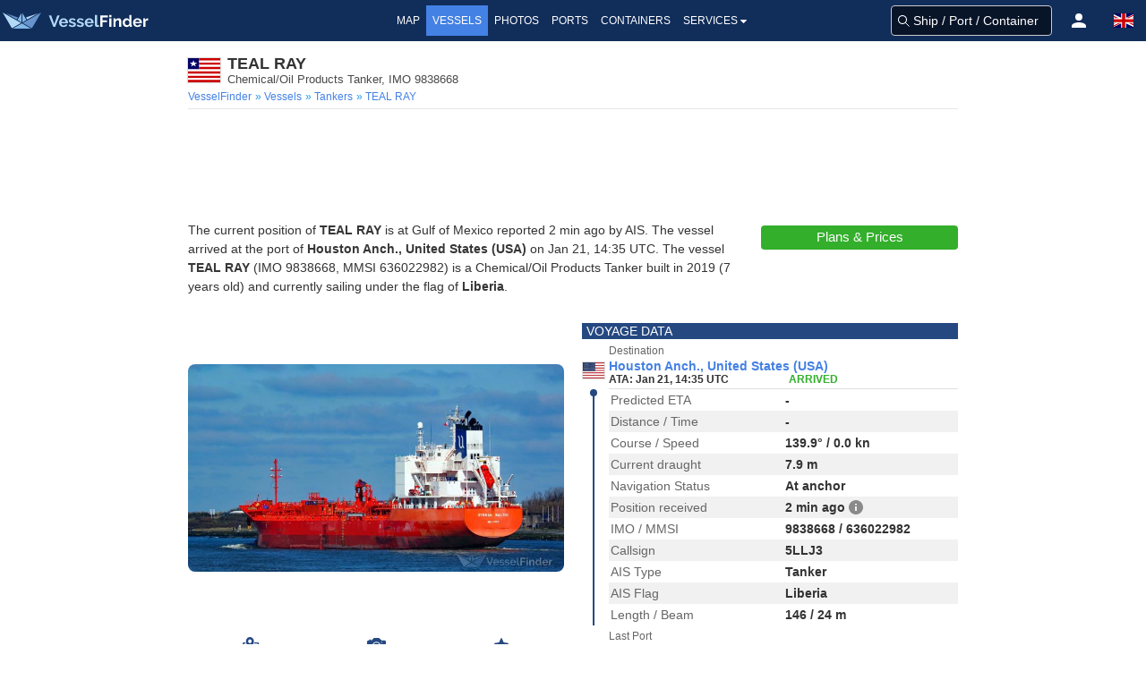

--- FILE ---
content_type: text/html;charset=UTF-8
request_url: https://www.vesselfinder.com/vessels/details/9838668
body_size: 13610
content:
<!DOCTYPE html><html lang="en"><head>
<script async src="https://cdn.fuseplatform.net/publift/tags/2/3414/fuse.js"></script>
<script async src="https://www.googletagmanager.com/gtag/js?id=G-0MB1EVE8B7"></script><script>window.dataLayer = window.dataLayer || [];function gtag(){dataLayer.push(arguments);}gtag('js', new Date());gtag('config', 'G-0MB1EVE8B7')</script><script>var prefix="";var lang="en"</script>
<meta charset="utf-8" /><meta name="viewport" content="width=device-width, initial-scale=1, maximum-scale=1, user-scalable=no" />
<title>TEAL RAY, Chemical/Oil Products Tanker - Details and current position - IMO 9838668 - VesselFinder</title><meta name="description" content="Vessel TEAL RAY (IMO 9838668, MMSI 636022982) is a Chemical/Oil Products Tanker built in 2019 and currently sailing under the flag of Liberia." />
<link rel="canonical" href="https://www.vesselfinder.com/vessels/details/9838668" />
<link rel="shortcut icon" href="/favicon.ico">
<link rel="apple-touch-icon" sizes="180x180" href="/apple-touch-icon.png">
<link rel="mask-icon" href="/safari-pinned-tab.svg" color="#5bbad5">
<meta name="msapplication-TileColor" content="#2b5797">
<meta name="apple-itunes-app" content="app-id=918080862"><meta name="theme-color" content="#112d5a"/><link rel="manifest" href="/manifest.json">
<link rel="alternate" hreflang="en" href="https://www.vesselfinder.com/vessels/details/9838668" />
<link rel="alternate" hreflang="fr" href="https://www.vesselfinder.com/fr/vessels/details/9838668" />
<link rel="alternate" hreflang="de" href="https://www.vesselfinder.com/de/vessels/details/9838668" />
<link rel="alternate" hreflang="da" href="https://www.vesselfinder.com/da/vessels/details/9838668" />
<link rel="alternate" hreflang="nl" href="https://www.vesselfinder.com/nl/vessels/details/9838668" />
<link rel="alternate" hreflang="es" href="https://www.vesselfinder.com/es/vessels/details/9838668" />
<link rel="alternate" hreflang="pt" href="https://www.vesselfinder.com/pt/vessels/details/9838668" />
<link rel="alternate" hreflang="pl" href="https://www.vesselfinder.com/pl/vessels/details/9838668" />
<link rel="alternate" hreflang="el" href="https://www.vesselfinder.com/el/vessels/details/9838668" />
<link rel="alternate" hreflang="bg" href="https://www.vesselfinder.com/bg/vessels/details/9838668" />
<link rel="alternate" hreflang="tr" href="https://www.vesselfinder.com/tr/vessels/details/9838668" />
<link rel="alternate" hreflang="ru" href="https://www.vesselfinder.com/ru/vessels/details/9838668" />
<link rel="alternate" hreflang="it" href="https://www.vesselfinder.com/it/vessels/details/9838668" />
<style>
html{box-sizing: border-box;}*,:before,:after{box-sizing:border-box}:focus{outline:none;}
html{-moz-osx-font-smoothing:grayscale;-webkit-font-smoothing:antialiased;overflow-x:hidden;overflow-y:scroll;text-rendering:optimizeLegibility;text-size-adjust:100%}
body,html,h1,h2,h3,p,ul,li{margin:0;padding:0}h1,h2{font-size:100%;font-weight:normal;}
aside,section,article{display:block}body{font-family:BlinkMacSystemFont,-apple-system,"Segoe UI","Roboto","Oxygen","Ubuntu","Cantarell","Fira Sans","Droid Sans","Helvetica Neue","Helvetica","Arial",sans-serif;color:#222;font-size:1rem;font-weight:400;line-height:1.5}
a{color:#4481e4;text-decoration:none}a:hover{color:#254881}
.body-wrapper{position:relative}ul{list-style:none;}.body-inner{width:100%}

.flx{display:flex}
.navbar{height:46px;display:flex;background-color:#112d5a}
.navbar-left,.navbar-menu,.navbar-right,.mvbtn{display:flex;align-items:center}
.nblogo-text{margin-left:5px}
.navbar-menu{justify-content:center}
.navbar-right{justify-content:flex-end}
.gsf .gsfhide{display:none}

.nma{color:#fff;line-height:24px;font-weight:500;text-transform:uppercase}
.nma:hover {cursor: pointer}
.nma:hover,.nma-active,.has-dropdown.active{background-color:#4481e4;color:#fff}
.mvbtn{justify-content:center;padding:0;width:50px;cursor:pointer}
.mvbtn:hover,.mvbtn.active{background-color:#4481e4}

.has-dropdown {position:relative}
.has-dropdown.active .navbar-dropdown {display:block;opacity:1}
.navbar-dropdown {right: 0;left: auto;min-width: 225px;padding: 0;top: 36px;position: absolute;box-shadow: 1px 1px 4px #777;display: none;opacity: 0;z-index: 2000}
.navbar-dropdown a{color:#555;text-transform:uppercase;font-size:12px;line-height:1.2;font-weight:500;padding:6px 10px;display: block;}
.navbar-dropdown a:hover{background:#4481e4;color:#fff}

.srv {flex: 1; padding: 4px 0}
.srv a { color: #fff } .srv a:hover{background:#4481e4}
.srv1 { background-color: #09b0ef } .srv2 {background-color: #33af2c}

.rotbg {width: 22px;font-size: 12px; font-weight:bold}
.rotbg1 {background: linear-gradient(180deg, #027be3 15%, rgb(12,91,161) 100%)}
.rotbg2 {background: linear-gradient(180deg, rgb(12,91,161) 15%, #014a88 100%)}
.dbord {background: #09b0ef;border-bottom: 1px dashed #fff;border-top:0}
.rx1{font-weight: bold; transform: rotate(-90deg) translate(-48px,0px)}
.rx2 { transform:rotate(-90deg) translate(-76px, 0px) }

.flag-icon{display:inline-block;width: 1.33333em;line-height:1em;background-size:contain;background-position:50%;background-repeat:no-repeat;}.flag-icon:before{content:'\00a0';}
h1,h2,h3,h4,h5,h6{line-height:1.2em;}.section{padding:0}
.columns{margin-left:-15px;margin-right:-15px;}
.column{display:block;flex-basis:0;flex-grow:1;flex-shrink:1;padding:15px;}
.page-header{padding:15px 15px 4px;margin-bottom:15px;border-bottom:1px solid #e6e6e6;}
h1{color:#333;font-size:18px;font-weight:bold;}.subtitle{padding-bottom:10px;color: #4a4a4a;font-size: 16px;font-weight: 400;line-height: 1.25;}p{margin-bottom:1.25rem;}
.flag-icon-med {width: 32px;height: 24px;margin: 0 8px 0 0;box-shadow: 0 0 1px 1px #ddd;}.js-is-stuck { position: sticky;top: 20px; }

@media screen and (min-width: 1301px) {
  .navbar-left { width: 315px }
  .navbar-right { width: 315px }
  .nma { font-size:14px; padding:5px 8px }
}

@media screen and (max-width: 1300px) {
  .nma { font-size:12px; padding:5px 7px }
}

@media screen and (min-width: 1201px) and (max-width: 1300px) {
  .navbar-left { width: 290px }
  .navbar-right { width: 290px }
}

@media screen and (min-width: 1201px) {
  .left0 { display:none }
}

@media screen and (min-width: 1024px) and (max-width: 1200px) {
  .navbar-left { width:230px }
}

@media screen and (min-width: 801px) and (max-width: 1200px) {
  .navbar-right { width:290px }
  .left0 {display:none}
}

@media screen and (min-width:1024px) {
  .navbar{ justify-content:space-between }
}

@media screen and (min-width: 801px) and (max-width: 1023px) {
  .navbar-right { margin-left:auto }
  .nblogo { margin-left:1px }
  .nblogo-text { display:none }
}

@media screen and (max-width: 800px) {
  .navbar-left, .navbar-menu, .right0 { display:none }
  .navbar-right { flex:1 }
}

.footer{background:rgb(7,62,66)}
.footer a{font-size:13px;color:#fff; display:flex;align-items:center;height:40px;line-height:1.2}
.footer-border {background-color:rgb(11,42,46);border-top:1px solid #ccc;height:8px}
.footer-1{margin: 0 auto}
.footer-row { display:flex;margin:0;align-items: center;justify-content:space-between}
.footer-left, .footer-right{padding: 10px 0; display: flex; align-items: center}
.flink0 {margin-right: 10px;}
.flink1 { padding: 0 10px }
.flink1:hover {text-decoration: underline;color: #fff}.flink2{padding-left:10px}
@media screen and (min-width:1441px) { .footer-1 {width: 1024px} }
@media screen and (min-width:1360px) and (max-width: 1440px) { .footer-1 {width: 1000px} }
@media screen and (min-width:1280px) and (max-width: 1359px) { .footer-1 {width: 880px} }
@media screen and (min-width:1024px) and (max-width: 1279px) { .footer-1 {width: 1024px} }
@media screen and (min-width:844px) and (max-width: 1023px) { .footer-1 {width: 100%} }
@media screen and (max-width: 843px) { .footer {display: none} }

@media screen and (width:320px ){ .navbar-right {width:270px} }
@media screen and (max-width:319px) {.navbar-right {width: 230px;min-width:230px} }
</style><link rel="preconnect" href="https://static.vesselfinder.net" /><link rel="dns-prefetch" href="https://static.vesselfinder.net" />
<link rel="preconnect" href="https://map.vesselfinder.net">
<meta name="format-detection" content="telephone=no">
<script src="https://static.vesselfinder.net/web/common/lazysizes.min.js" async=""></script>
<link rel="preload" href="https://static.vesselfinder.net/web/vde/details.42221.min.js" as="script" />
<script>var vu_flags=63;var vu_imo=9838668;var mhpc=1;var MMSI=636022982</script>
<script type="module" src="https://static.vesselfinder.net/web/vfm/vvu/js/index.f1e695b5.js" async=""></script>
<style>hr{margin:0;padding:0}
a strong{color:currentColor}strong{color:#363636;font-weight:700}
.centered{display:flex;align-items: center;justify-content: center}
.vcenter{align-items:center}.iflx{display:inline-flex}
.mygrid3px{margin:0 auto}
.page{padding:15px 10px; width: 100%}
.row{margin-left:-10px;margin-right:-10px;}
.col{flex-basis:0;flex-grow:1;flex-shrink:1;padding:15px 10px;}
.on-left, .on-right {padding: 15px 10px; text-align: center; width: 100%}
.ad-horizontal, .ad-horizontal-top{text-align:center;min-height:90px}

@media screen and (min-width: 1441px) {.mygrid3px{width:1424px; grid-template-columns: 200px 1024px 200px; grid-template-rows: 1} .ad-horizontal-top {max-width: 980px} }
@media screen and (min-width: 1360px) and (max-width: 1440px) {.mygrid3px{width:1360px; grid-template-columns: 180px 1000px 180px; grid-template-rows: 1} .ad-horizontal-top {max-width: 980px} }
@media screen and (min-width: 1280px) and (max-width: 1359px) {.mygrid3px{width:1280px; grid-template-columns: 200px 880px 200px; grid-template-rows: 1} .ad-horizontal-top {max-width: 860px} }
@media screen and (min-width: 1024px) and (max-width: 1279px) {.mygrid3px{width:1024px; grid-template-columns: 0 1024px 0; grid-template-rows: 1} .ad-horizontal-top {max-width: 860px} }
@media screen and (max-width: 1279px) {.on-right,.on-left {display: none}}
@media screen and (min-width: 1024px) {.mygrid3px{display: grid; justify-content: center} .page{grid-column: 2; grid-row: 1}.on-left{grid-column: 1; grid-row: 1}.on-right{grid-column: 3; grid-row: 1} }
@media screen and (min-width: 769px) { .ad-horizontal-top { max-height:90px } }
@media screen and (width: 768px) { .ad-horizontal-top {max-width:100%;min-height:100px;max-height:210px} .ad-horizontal {max-width:100%;min-height:100px;max-height:300px} }
@media screen and (max-width: 639px){ .ad-horizontal-top{margin:5px auto}.ad-horizontal{margin: 15px auto} }
@media screen and (min-width: 640px){ .ad-horizontal-top{margin:5px auto}.ad-horizontal{margin: 15px auto} }
@media screen and (min-width:640px) and (max-width: 767px) { .ad-horizontal-top{max-width:100%;min-height:160px} .ad-horizontal{max-width:100%;min-height:250px} }
@media screen and (max-width: 639px) { .ad-horizontal,.ad-horizontal-top{display:flex; align-items:center; justify-content:center}.ad-horizontal-top{min-height:280px}.ad-horizontal{min-height:250px} }

@media screen and (max-width: 767px){.is-hidden-mobile{display:none!important} }
@media screen and (min-width: 768px),print{.columns,.row{display:flex} }
.page-header2 {padding-bottom:4px;margin-bottom: 15px;border-bottom: 1px solid #e6e6e6}
.m-flag-small{width:19px;height:13px;line-height:14px;margin:0 4px 0 0;display:inline-block;background-color:#ccc;box-shadow:0 0 1px 0 #ddd}

p.text1,p.disclaimer_text{font-size:14px}
@media screen and (min-width: 768px){.npr{padding-right:10px}.lpr{padding-left:10px} }
a.no-data{font-size:14px;color:#444;line-height:16px;padding:6px 24px;display:inline-block}
a.no-data:hover{background-color:#f6f6f6;color:#000}.no-data svg{top:0.15em;position:relative}
.nd,.nd2,.nd3{width:12px;height:12px;display:inline-block}
.nd,.nd2{background-image: url("data:image/svg+xml,%3Csvg viewBox='0 0 16 16' xmlns='http://www.w3.org/2000/svg' fill-rule='evenodd' width='12' height='12'%3E%3Cpath d='M4.886 7.279h6.228V5.09C10.99 3.57 9.632 2.395 8 2.395S5.01 3.569 4.886 5.09V7.28zM15 8.365v6.55c0 .593-.509 1.085-1.162 1.085H2.162a1.208 1.208 0 01-.821-.318A1.052 1.052 0 011 14.914v-6.55c0-.61.526-1.085 1.162-1.085h.4V5.09C2.562 2.278 5.001 0 8.01 0c2.978 0 5.448 2.29 5.448 5.09V7.28h.381c.653 0 1.162.475 1.162 1.086z' fill='%23ffbb04'%3E%3C/path%3E%3C/svg%3E")}
.nd3{background-image: url("data:image/svg+xml,%3Csvg viewBox='0 0 16 16' xmlns='http://www.w3.org/2000/svg' fill-rule='evenodd' width='12' height='12'%3E%3Cpath d='M4.886 7.279h6.228V5.09C10.99 3.57 9.632 2.395 8 2.395S5.01 3.569 4.886 5.09V7.28zM15 8.365v6.55c0 .593-.509 1.085-1.162 1.085H2.162a1.208 1.208 0 01-.821-.318A1.052 1.052 0 011 14.914v-6.55c0-.61.526-1.085 1.162-1.085h.4V5.09C2.562 2.278 5.001 0 8.01 0c2.978 0 5.448 2.29 5.448 5.09V7.28h.381c.653 0 1.162.475 1.162 1.086z' fill='%23ff7f28'%3E%3C/path%3E%3C/svg%3E")}

.title{line-height:1.2}.vst{font-size:0.8125rem;margin:0;padding:0;line-height:1;font-weight:400;color:#4a4a4a}
.title-flag-icon {flex:0 0 auto;width: 36px;height: 27px;line-height: 18px;margin:0 8px 0 0;background-color: #ccc;box-shadow: 0 0 1px 1px #ddd}

.breadcrumbs {display: flex;align-items: center;list-style: none;margin: 4px 0 0}
.breadcrumbs li {font-size: 12px;padding-right: 4px;flex: 0 0 auto}
.breadcrumbs li:first-child:before {content: " "} .breadcrumbs li:before {content:"»";color:#2199e8}
.breadcrumbs li:last-child {white-space: nowrap;overflow: hidden;text-overflow: ellipsis;flex: 1 0 0}
.habh {padding-top:11px; justify-content: center}
.dactions {height: 50px;width: 100%;display:flex;flex-direction:row;align-items:center;justify-content: center;user-select:none}
.dactions button,.dactions a,.dactions div {width:100%;flex:1 0 0;font-size:11px;color:#254881;font-weight:500;transition:none;min-width:37px;height:100%;background:transparent;padding:0;border:0;border-radius:0;line-height:1;cursor:pointer;display:flex;flex-direction:column;align-items:center;justify-content:center;text-align:center}
.dactions button:hover,.dactions a:hover {background-color:#f6f6f6;color:#0061c1}
.svg1 {margin: 3px auto;} .svg2 {margin: 4px auto;}  .fav-rem svg > path { fill: #EFCE16 }

.ship-section {padding-bottom: 0; padding-top:15px;} .map-section {padding-top: 15px; padding-bottom: 15px}
.ship-section2 { padding-bottom: 0; padding-top: 10px; }
.bar, .bar2 {text-transform: uppercase;padding: 2px 5px;line-height:1;background-color: #254881;color: #fff;font-weight: 500;font-size:14px}
.bar {margin-bottom: 10px;}.bar2 {margin-bottom: 2px;}
.mm { position: relative; } .n3ata {color:#333!important;} .npctable {margin-bottom:10px!important} .n3ata, .v3, .v4, .v5, .a3 {font-weight: 600} .v5,.v33{ text-align: center}
.v31, .v32, .v33, .text1, .text2{color:#333} .text2{margin-bottom:0;font-size:14px}
.v3 a {line-height:16px}

.satBtn {border-radius: 4px;transition: background .2s ease-out;padding: 4px 15px;border: 0;line-height:18px;font-size: 15px;color: #fff;font-weight: 500;display: inline-block;text-align:center;min-width:160px}
.blkBtn, .blkBtn2 {display: block; min-width: 220px; padding: 4px}
.blkBtn {margin-bottom: 10px}
.gnpt{font-size:18px;font-weight:500;}
.gnpt2{font-size:13px}

.img-holder {position: relative;overflow: hidden;border-radius:8px;display:block;margin-bottom:16px}
.main-photo {position:absolute;top:-50%;left:-50%;right:-50%;bottom:-50%;margin:auto;height:auto;max-width:100%;border-radius:8px}

.tparams,.aparams{border-collapse: collapse;border-spacing: 0;margin-bottom: 0;font-size: 14px;line-height: 1.2}
.tparams{width: 100%}.aparams{flex:1}
.tparams tbody tr:nth-child(even),.aparams tbody tr:nth-child(even), .vhrow:nth-child(odd) {background-color: #f1f1f1}

.tparams tr>td,.aparams tr>td {padding: 3px 2px;line-height:18px} .a3 {color:#333;width:50%;vertical-align:middle}
th,.vhh {font-size: 12px; font-weight: normal;background-color: #f8f8f8;padding: 2px;text-align:left}
.ship-link{display:flex;align-items:center;padding-left:4px}
.sli {line-height:15px;font-size:13px}.slna{font-weight:700}.slty{color:#363636}
.n3 {color: #666;width: 50%} .v3 {color: #333;width: 50%}
.v31 {width: 50%} .v32 {width: 40%} .v33 {width:10%} .v5 {color: #333;width: 10%} .v4 {color:#333;width:40%} .v3np{padding-right:0!important}
.simt, .slinks {margin-bottom: 10px;}
.vhrow {
  font-weight: 600;
  font-size: 14px;
}
.vhht, .vhh-container { padding-bottom: 10px}
.vhc {} .vhv, .vhl0, .vhl { padding: 3px 2px; }
.vhv { line-height: 18px; }
.vhl { font-weight: 400; color: #666; line-height: 18px; }
._jFl4{width: 18px; height: 14px; box-shadow: 0 0 0 1px #ddd; margin-top: 2px;}
@media screen and (min-width:768px) {
  .v32, .tparams .v4, .tparams .sm-v0 { padding-left:12px }
  .vhl { display: none }
  .vhc1 { width: 80px } .vhc2 { width: 60px; }
  .vhc3 { width: 22% }
  .vhc4 { padding-left: 12px; }
  .vhc4, .vhc5 { flex: 1 }
}
.vfix-bottom{padding-bottom:0}
@media screen and (max-width:767px) {
.vhempty { display: none }
.vhh { display: none; } .vhrow {display: block} .vhc:not(.vhempty) { display: flex }
.vhl, .vhv { width: 50% }
.vhh-container {max-height: 250px; padding-bottom: 10px; overflow-y: scroll; }
}

#map-holder {width:100%;height:330px;position:relative;overflow: hidden} #map{position: absolute;top: 0;left: 0} .vfix-top {padding-top: 0}
.track-on-map2-h {position:absolute;bottom:0px;padding:8px;width:100%;display:flex;justify-content: center;z-index: 2}
.track-on-map2 {width: 130px; background: #4481e4; transition: background .2s ease-out;padding: 4px 15px;border: 0;border-radius:4px;line-height: 18px;font-size: 15px;color: #fff;font-weight: 500;display: block;text-align: center;}
.arc {position:relative; display: block;overflow: hidden; border-radius: 4px}
.arc:before {display:block;content:"";width: 100%;padding-top: 62.5%}
.arc > .content {position:absolute;top:-50%;left:-50%;right:-50%;bottom:-50%;margin:auto}

img[data-sizes="auto"] { display: block; width: 100%}

.info{margin-left:4px}
.tttx{display:flex}
.ttt0 {cursor:help}.ttt1,.ttt2,.ttt3,.tttx{cursor:pointer}.red {color: #f33}.tippy-content a:hover{color:#6bd4fd}
.inlofn {font-size:12px;font-weight:400}
.inlDP {text-overflow: ellipsis;white-space: nowrap;display: inline-block;overflow: hidden;}
.inlDP:hover{color:#4481e4;cursor:pointer}

.sm-h-1{padding-left:4px;width:50%}.sm-v1 {width:92px;padding-left:2px}
.sm-ship-photo{width:90px;max-width:90px;height:auto;border-radius:3px}
.sm-v2{text-align:center}.sm-v3{text-align: right}

.sbh{position:absolute;top:0;width:100%;display:flex;padding:8px;justify-content: center}
.sb1{background:#33af2c}
.sb1:hover,.sb1:active{background:#38bd30;color:#fff}
.sb2{background:#4481e4}
.sb2:hover,.sb2:active{background:#254881;color:#fff}
.sb3{min-width:260px}.sb4{height:27px}
.mw200,.mw180 {background: #4481e4}
.mw200 {min-width:200px;margin: 0 auto;min-height:27px;}
.mw200:hover, .mw200:active, .track-on-map2:hover, .mw180:hover,.mw180:active {background-color:#254881;color:#fff;}

._rLk01 {margin-top:1px} ._agH {display:none}
.vi__r1{padding:2px 0 3px;flex:1} ._mcol12, ._mcol12ext {display:inline-block}
.vi__sbt{border-bottom: 1px solid rgba(0,0,0,.12)}
._jFl,._jFl3{width:24px;height:18px;box-shadow: 0 0 0 1px #ddd}
._jFl{margin:0 5px 2px 1px}._jFl3{margin: 0 5px 0 1px}
._npNa,._3-Yih{font-weight:700;font-size:14px;line-height:16px;height:16px;display:block}
._npNa{color:#4481e4}._3-Yih {color:#333}
._value{line-height: 14px;height: 14px;font-size: 12px;color: #333;font-weight: 700}

._arrLb {color:#33af2c;padding: 0 3px} .arrOu,.arrIn{width:30px}
._arrTde {color:#666;font-size:12px;font-weight:500}
.arrIn{height:264px;position:relative} .arrDo,.arrSo{width:2px;left:12px;position: absolute}
.arrSo{height:0;background:#254881;bottom:0}
.arrDo{height:264px;border-radius:1em;border:1px dashed #254881}
.arrTr{bottom:0;left:8px;z-index:2;width:0;height:0;border-right:5px solid transparent;border-bottom:15px solid #254881;border-left:5px solid transparent;position:absolute}
.arrCi{top:0;width:8px;height:8px;border:0;border-radius:4px;left:9px;position:absolute;z-index:2;background: #254881}

.t5UW5 {font-weight:700;font-size: 14px;padding: 0 0 1px;line-height: 1.2}
._1hgmG {background-color: #f1f1f1;padding: 2px 0;margin-bottom: 4px;margin-top: 2px; overflow: hidden;}

._1GQkK {color: #333;font-weight: 700;font-size: 12px}
._211eJ, ._211eJ2, ._2q7TN {line-height: 1.25;flex: 0 0 auto}

#port-calls {min-height:24px}
#weather-inner {min-height:42px}

.text-section {padding-bottom: 15px}
.text-ll{min-width:230px; padding: 5px 10px 0 10px}
.scnh{margin-top: 10px;background-color: #f80;font-size: 12px;font-weight: 500;color: #fff;line-height: 24px;text-align: center}

@media screen and (min-width:1024px){ .s0 {min-height: 260px} .inlDP {max-width: 440px} }
@media screen and (min-width: 768px) and (max-width: 1023px) { .inlDP {width:315px} }
@media screen and (min-width:768px) { .img-holder {height: 324px} .text-section {display: flex } }
@media (max-width: 767px) { .text-ll { width: 100%; padding-top: 15px; display:flex;flex-direction:column;align-items:center} }
@media screen and (min-width:641px) { ._211eJ, ._2q7TN, ._211eJ2 {width: 25%} ._211eJ2, ._2q7TN {padding:4px 2px} }
@media screen and (max-width: 640px) { ._2q7TN {display: none} }
@media screen and (min-width: 425px) and (max-width: 767px) { .inlDP {width:350px} }
@media screen and (max-width: 424px) { .inlDP {width: 250px} }
@media screen and (min-width:376px) and (max-width:767px) { .img-holder {min-height: 265px} }
@media screen and (max-width:375px) { .img-holder {min-height: 230px} }
@media screen and (max-width:320px) { .img-holder {min-height: 210px} .sb1,.sb2 {padding-left:5px; padding-right:5px} #open-embed{left: 4px;} }
@media screen and (min-width:375px) and (max-width:640px) { ._211eJ2 {width: 90px;padding:4px 2px} }
@media screen and (min-width:375px) { ._2nufK {font-size: 12px;color: #666} ._211eJ {min-width: 130px;flex:1;padding:4px 2px} ._mcol12 {width:50%} .mmlpc{bottom:8px;left:4px} }
@media screen and (max-width:374px) { ._2nufK {font-size: 11px;color: #666; font-weight:500} ._211eJ {width: 114px;padding: 4px 0;} ._211eJ2 {width: 72px;padding:4px 0} ._mcol12 {width:60%} .mmlpc{bottom:8px;left:4px;right:4px} }
@media screen and (min-width:768px) { .vu-section {min-height:324px} }
@media screen and (max-width:767px) { .vu-section {min-height:554px} }
@media screen and (max-device-width: 480px) { body{ -webkit-text-size-adjust: none; } }

.tpt1, .spt1, .tptfix {width: 100%;border-spacing:0;}
.tpt1, .tptfix {border: 1px solid #ccc;font-size: 14px;border-radius: 4px}
.tpt1 small, .tptfix small { line-height:1}
.tpc1, .tpc2, .tpx1, .tpx2 {vertical-align:top}
.tpc1, .tpc2 { padding: 4px 2px; line-height: 16px }
.tpx1, .tpx2 { padding: 2px 1px; }
.tpc1, .tpx1 {color: #666} .tpc2, .tpx2 {color: #333;font-weight: 600}
.tpx0 { padding: 4px; }
.tpx1, .tpx2 {font-size: 12px;}
.notInService {background: rgba(255, 10, 20, 0.65);color: #fff;line-height: 24px;text-align: center;margin-bottom: 15px;margin-top: 5px}
@media screen and (min-width: 480px) { .tptfix{margin-bottom:20px} .tpc1 { width: 170px } .tpx1 { width: 166px } .spt1fix { margin-bottom: 4px } .spt0fix { margin-bottom: 18px } .tpt1 { margin-bottom: 15px } }
@media screen and (max-width: 479px) { .tpc2, .tpx2 { text-align: right; } .tpc2 { padding-right: 6px} .tplast{display: none} .tpt1, .tptfix { margin-bottom: 15px } }
.vilabel {font-size: 12px;color: #666}
.fiflfix {margin-top: 14px;}
</style>
</head><body><div class="body-wrapper"><div class="body-inner">
<div class="navbar" role="navigation">
<div id="nav-menu-btn" class="mvbtn left0 gsfhide" aria-hidden="true"><svg width="24" height="17" xmlns="http://www.w3.org/2000/svg"><g fill="#FFF" fill-rule="evenodd"><path d="M0 0h24v3H0zM0 7h24v3H0zM0 14h24v3H0z"/></g></svg></div>

<div class="navbar-left">
<a class="flx logoh" href="/" rel="home" title="VesselFinder" tabindex="-1">
    <img loading="lazy" class="nblogo" src="https://static.vesselfinder.net/images/vf-logo-50x50.svg" alt="VesselFinder" width="49" height="46">
    <img loading="lazy" class="nblogo-text" src="https://static.vesselfinder.net/images/vf-logo-text.svg" alt="VesselFinder" width="112" height="46">
</a></div>

<nav class="navbar-menu">
<a class="nma " href="/" tabindex="-1">Map</a>
<a class="nma nma-active" href="/vessels" tabindex="-1">Vessels</a>
<a class="nma " href="/gallery" tabindex="-1">Photos</a>
<a class="nma " href="/ports" tabindex="-1">Ports</a>
<a class="nma " href="/containers" tabindex="-1">Containers</a>
<div class="nma has-dropdown flx" tabindex="-1">Services<svg xmlns="http://www.w3.org/2000/svg" width="13" height="24"><path d="M9.929 11.5a.4283.4283 0 01-.128.301l-3 3a.4197.4197 0 01-.301.127.4287.4287 0 01-.302-.126l-3-3a.4321.4321 0 01-.127-.302c0-.234.194-.428.429-.428h6c.234 0 .429.194.429.428z" fill-rule="evenodd" fill="#FFF"/></svg>
    <div class="navbar-dropdown">
        <div class="flx">
            <div class="rotbg rotbg1"><div class="rx1">Paid</div></div>
            <div class="srv srv1">
                <a href="/get-premium">Plans &amp; Prices</a>
                <a href="/realtime-ais-data">RealTime AIS Data</a>
                <a href="/historical-ais-data">Historical AIS Data</a>
                <a href="/container-tracking">Container Tracking</a>
            </div>
        </div>
        <div class="dbord"></div>
        <div class="flx">
            <div class="rotbg rotbg2"><div class="rx2">Free</div></div>
            <div class="srv srv2">
                <a href="/mobileapps">Mobile Apps</a>
                <a href="https://route.vesselfinder.com" rel="noopener" target="_blank">Route Planner</a>
                <a href="/fleet-explorer">Fleet Explorer</a>
                <a href="/embed">Embed map</a>
                <a href="https://stations.vesselfinder.com/become-partner" rel="noopener" target="_blank">Become AIS Partner</a>
                <a href="/contact">Contact us</a>
            </div>
        </div>
    </div>
</div>

</nav>

<div class="navbar-right" id="trp"></div>
</div>
<main class="mygrid3px"><div class="page">
  <div class="page-header2">
    <div class="flx vcenter">
      <div class="title-flag-icon flag-icon" style="background-image:url(https://static.vesselfinder.net/images/flags/4x3/lr.svg)" title="Liberia"></div>
      <div>
        <h1 class="title">TEAL RAY</h1>
        <h2 class="vst">Chemical/Oil Products Tanker, IMO 9838668</h2>
      </div>
    </div>
    <ul class="breadcrumbs is-hidden-mobile" role="menu" itemscope itemtype="http://schema.org/BreadcrumbList">
      <li role="menuitem" itemprop="itemListElement" itemscope itemtype="http://schema.org/ListItem"><a href="/" itemprop="item" rel="home"><span itemprop="name">VesselFinder</span><meta itemprop="position" content="1" /></a></li>
      <li role="menuitem" itemprop="itemListElement" itemscope itemtype="http://schema.org/ListItem"><a href="/vessels" itemprop="item"> <span itemprop="name">Vessels</span><meta itemprop="position" content="2" /></a></li>
      <li role="menuitem" itemprop="itemListElement" itemscope itemtype="http://schema.org/ListItem">
        <a href="/vessels?type=6" itemprop="item">
    <span itemprop="name">
        Tankers    </span><meta itemprop="position" content="3" /></a></li>
      <li role="menuitem" class="current" itemprop="itemListElement" itemscope itemtype="http://schema.org/ListItem"><a href="https://www.vesselfinder.com/vessels/details/9838668" itemprop="item"> <span itemprop="name">TEAL RAY</span><meta itemprop="position" content="4" /></a></li>
    </ul>
  </div>

  <div class="ad-horizontal-top">
<style>
.vessels-top-resp-no-style {max-height: inherit;max-width:inherit}
</style>
<!-- GAM 71161633/VESSELFINDER_vesselfinder/vessels_incontent_1 -->
<div data-fuse="23026760827" class="vessels-top-resp-no-style"></div>
</div>
  <section class="ship-section text-section">
    <div>
            <p class="text2">
            The current position of <strong>TEAL RAY</strong> is
       at Gulf of Mexico  reported 2 min ago  by AIS.
                  The vessel arrived at the port of <strong>Houston Anch., United States (USA)</strong> on Jan 21, 14:35 UTC.
                      The vessel <strong>TEAL RAY</strong> (IMO 9838668, MMSI 636022982) is a Chemical/Oil Products Tanker  built in 2019 (7 years old) and
    currently sailing under the flag of <strong>Liberia</strong>.
    </p>
            </div>
        <div class="text-ll">
      <a onclick="this.blur()" class="satBtn sb1 sb4 blkBtn" href="/get-premium" target="_blank">Plans &amp; Prices</a>
          </div>
      </section>
    <section class="ship-section">
    <div class="row">
      <div class="col vfix-top npr">
            <a href="/ship-photos/1046584" class="img-holder s0"><img title="TEAL RAY" src="https://static.vesselfinder.net/ship-photo/9838668-538008349-8d97c3c293140a1a2ed637a6f3d4373b/1?v1" class="main-photo" alt="TEAL RAY photo"/></a>
                  <div class="dactions">
        <a href="/?imo=9838668" title="Show on map">
          <svg class="svg1" xmlns="http://www.w3.org/2000/svg" width="23" height="18" viewBox="1.635 21.671 23 18"><g fill="none" stroke="#254881" stroke-width="1.212" stroke-linecap="round" stroke-linejoin="round"><path d="M4.125 38.724s-.031-.38.064-.903"/><path stroke-dasharray="1.9212,1.9212" d="M4.977 36.09c.369-.434.896-.815 1.648-1.045 2.875-.878 6.801 2.414 9.833 1.622 2.721-.711 3.751-2.66 4.139-4.146"/><path d="M20.777 31.575c.066-.545.047-.903.047-.903"/></g><path fill="#254881" d="M24.558 38.79l-3.026-10.646c-.08-.279-.39-.478-.747-.478h-4.269c-.021.404-.109.791-.203 1.223l3.861.004 2.715 9.552H3.305l1.989-9.552 1.847-.004a3.919 3.919 0 01-.234-1.223H4.645c-.375 0-.694.217-.755.512l-2.244 10.78c-.037.177.025.359.171.497s.359.217.584.217H23.87c.423 0 .766-.275.766-.614a.529.529 0 00-.078-.268z"/><path fill="#254881" d="M11.776 28.566c-1.099 0-1.986-.968-1.986-2.149 0-1.188.887-2.15 1.986-2.15 1.094 0 1.981.963 1.981 2.15 0 1.182-.887 2.149-1.981 2.149m0-6.895c-2.431 0-4.397 2.131-4.397 4.759 0 2.488 1.991 5.691 3.321 7.25.496.583 1.076 1.364 1.076 1.364s.62-.785 1.151-1.381c1.33-1.499 3.24-4.503 3.24-7.233 0-2.627-1.967-4.759-4.391-4.759"/></svg>
          <span>Track on Map</span></a>
        <a href="/uploads/ship-photo/9838668" rel="nofollow" title="Upload photo">
          <svg class="svg2" xmlns="http://www.w3.org/2000/svg" width="21" height="16" viewBox="245.5 248 21 16"><g fill="#254881"><path d="M264.832 250.667h-3.374c-1.756-2-2.308-2.667-2.98-2.667h-4.84c-.673 0-1.214.667-2.98 2.667h-.728v-.889h-1.859v.889h-.738c-.962 0-1.832.733-1.832 1.706v9.778c0 .972.87 1.85 1.832 1.85h17.5c.963 0 1.668-.878 1.668-1.85v-9.778c-.001-.973-.706-1.706-1.669-1.706zM256 261.806c-2.576 0-4.676-2.134-4.676-4.75 0-2.617 2.1-4.75 4.676-4.75 2.575 0 4.676 2.133 4.676 4.75 0 2.616-2.101 4.75-4.676 4.75zm6.18-8.417h-.93v-.944h.93v.944z"></path><path d="M256 253.194c-2.1 0-3.801 1.728-3.801 3.861s1.701 3.861 3.801 3.861c2.101 0 3.801-1.729 3.801-3.861 0-2.133-1.7-3.861-3.801-3.861zm0 5.639c-.968 0-1.75-.794-1.75-1.777s.782-1.778 1.75-1.778 1.75.794 1.75 1.778-.782 1.777-1.75 1.777z"></path></g></svg>
          <span>Add Photo</span></a>
                <button id="fd-fav-nl" title="Add to fleet">
          <svg class="svg2" width="16" height="16" xmlns="http://www.w3.org/2000/svg"><path d="M16 6.2c0 .182-.125.353-.25.484l-3.49 3.57.827 5.04c.01.07.01.131.01.202 0 .262-.116.504-.395.504a.755.755 0 0 1-.384-.121L8 13.499l-4.317 2.38a.785.785 0 0 1-.385.121c-.279 0-.404-.242-.404-.504 0-.07.01-.131.02-.202l.826-5.04-3.5-3.57C.125 6.554 0 6.382 0 6.2c0-.302.298-.423.538-.463L5.366 5 7.529.413C7.616.222 7.779 0 8 0c.221 0 .385.222.471.413l2.164 4.588 4.827.736c.23.04.538.16.538.463z" fill="#254881" fill-rule="evenodd"/></svg>
          <span>Add to fleet</span></button>
              </div>
            </div>

            <div class="col vfix-top lpr">
        <div class="s0">
          <h2 class="bar2" id="lim">Voyage Data</h2>
          <div class="flx vcenter">
            <div class="flag-icon _jFl fiflfix" title="United States (USA)" style="background-image: url(https://static.vesselfinder.net/images/flags/4x3/us.svg);"></div>
            <div class="vi__r1 vi__sbt">
              <div class="vilabel">Destination</div>

                                              <a class="_npNa" href="/ports/USHOU001">Houston Anch., United States (USA)</a>
                              
              <div class="_value">
                <span class="_mcol12">ATA: Jan 21, 14:35 UTC</span>
                                <span class="_arrLb">ARRIVED</span>
                              </div>
            </div>
          </div>
          <div class="flx">
            <div class="arrOu" id="ddar">
              <div class="arrIn">
                <div class="arrDo"></div>
                <div class="arrSo" style="height:264px"></div>
                <div class="arrCi" style=""></div>
              </div>
            </div>
            <table class="aparams"><tbody>
                        <tr><td class="n3">Predicted ETA</td><td class="v3" id="peta">-</td></tr>
                                    <tr><td class="n3">Distance / Time</td><td class="v3" id="pdist">-</td></tr>
                        <tr><td class="n3">Course / Speed</td><td class="v3" id="spv0">&nbsp;</td></tr>
            <tr><td class="n3">Current draught</td><td class="v3">7.9 m</td></tr>
            <tr><td class="n3">Navigation Status</td>
              <td class="v3">
                                <span class="ttt0" data-title="At anchor">At anchor</span>
                              </td>
            </tr>
            <tr><td class="n3">Position received</td>
              <td class="v3" id="lastrep"><div class="flx vcenter">
                <span class="">2 min ago </span>
                <svg class="ttt1 info" data-title="Jan 22, 2026 13:04 UTC" width="16" height="16" viewBox="0 0 16 16" aria-hidden="true" role="img" xmlns="http://www.w3.org/2000/svg"><path d="M8,0c-4.42,0 -8,3.58 -8,8c0,4.42 3.58,8 8,8c4.42,0 8,-3.58 8,-8c0,-4.42 -3.58,-8 -8,-8Zm1,12l-2,0l0,-5l2,0l0,5Zm0,-6.4l-2,0l0,-1.6l2,0l0,1.6Z" fill="#8a8a8a"/></svg>
              </div>
              </td>
            </tr>
            <tr><td class="n3">IMO / MMSI</td><td class="v3 v3np">9838668 / 636022982</td></tr>
            <tr><td class="n3">Callsign</td><td class="v3">5LLJ3</td></tr>
            <tr><td class="n3">AIS Type</td><td class="v3">Tanker</td></tr>
            <tr><td class="n3">AIS Flag</td><td class="v3">Liberia</td></tr>
            <tr><td class="n3">Length / Beam</td><td class="v3">146 / 24 m</td></tr>
            </tbody></table>
          </div>

                    <div class="flx vcenter _rLk01">
            <div class="flag-icon _jFl fiflfix" title="United States (USA)" style="background-image: url(https://static.vesselfinder.net/images/flags/4x3/us.svg);"></div>
            <div class="vi__r1 vi__stp">
              <div class="vilabel">Last Port</div>

                                              <a class="_npNa" href="/ports/USSAV001">Savannah, United States (USA)</a>
                                <div class="_value">ATD: Jan 16, 03:00 UTC <span class="_arrTde">(6 days ago)</span></div>
              
            </div>
          </div>
          
        </div>
      </div>
          </div>
  </section>

    <section class="map-section">
    <h2 class="bar">Ship position &amp; weather</h2>
    <div class="mm">
      <div id="map-holder" data-mmsi="636022982">
        <canvas id="map"></canvas>
      </div>
                  <div class="track-on-map2-h" id="tom2h">
        <a href="/?imo=9838668" class="track-on-map2">Track on Map</a>
      </div>
    </div>
  </section>
  <section class="ship-section">
    <h2 class="bar">Recent Port Calls</h2>
    <div id="port-calls"></div>
    <div class="flx habh"><a id="habtn" class="satBtn mw200" href="/historical-ais-data">Historical AIS Data</a></div>
  </section>
  
    <div class="ad-horizontal">
<style>
.vesselfinder-vessels-bottom-resp-no-style {max-height: inherit;max-width:inherit}
</style>
<!-- GAM 71161633/VESSELFINDER_vesselfinder/vessels_incontent_2 -->
<div data-fuse="23026760830" class="vesselfinder-vessels-bottom-resp-no-style"></div>
</div>

    <section class="ship-section vu-section">
    <h2 class="bar">Vessel Utilization</h2>
    <div id="vvur"></div>
  </section>
  
    <section class="ship-section"><h2 class="bar">Vessel Particulars</h2>
    <div class="row">
  <div class="col npr vfix-top vfix-bottom">
  <table class="tpt1"><tbody>
  <tr><td class="tpc1">IMO number</td><td class="tpc2">9838668</td></tr>
  <tr><td class="tpc1">Vessel Name</td><td class="tpc2">TEAL RAY</td></tr>
  <tr><td class="tpc1">Ship Type</td><td class="tpc2">Chemical/Oil Products Tanker</td></tr>
  <tr><td class="tpc1">Flag</td><td class="tpc2">Liberia</td></tr>
  <tr><td class="tpc1">Year of Build</td><td class="tpc2">2019</td></tr>
  </tbody></table>

  <table class="tpt1"><tbody>
  <tr><td class="tpc1">Length Overall <small>(m)</small></td><td class="tpc2">146.50</td></tr>
  <tr><td class="tpc1">Length BP <small>(m)</small></td><td class="tpc2"><i class='nd ttt3'></i></td></tr>
  <tr><td class="tpc1">Beam <small>(m)</small></td><td class="tpc2">24.00</td></tr>
  <tr><td class="tpc1">Draught <small>(m)</small></td><td class="tpc2"><i class='nd ttt3'></i></td></tr>
  <tr><td class="tpc1">Depth <small>(m)</small></td><td class="tpc2"><i class='nd ttt3'></i></td></tr>
  </tbody></table>
  </div>

  <div class="col lpr vfix-top vfix-bottom">
  <table class="tpt1"><tbody>
  <tr><td class="tpc1">Gross Tonnage</td><td class="tpc2">12075</td></tr>
  <tr><td class="tpc1">Net Tonnage</td><td class="tpc2"><i class='nd ttt3'></i></td></tr>
  <tr><td class="tpc1">Deadweight <small>(t)</small></td><td class="tpc2">19999</td></tr>
  </tbody></table>

  <table class="tpt1"><tbody>
  <tr><td class="tpc1">TEU</td><td class="tpc2">-</td></tr>
  <tr><td class="tpc1">Crude Oil <small>(bbl)</small></td><td class="tpc2"><i class='nd ttt3'></i></td></tr>
  <tr><td class="tpc1">Gas <small>(m<sup>3</sup>)</small></td><td class="tpc2">-</td></tr>
  <tr><td class="tpc1">Grain <small>(m<sup>3</sup>)</small></td><td class="tpc2">-</td></tr>
  <tr><td class="tpc1">Bale <small>(m<sup>3</sup>)</small></td><td class="tpc2">-</td></tr>
  <tr><td class="tpc1">Ballast Water <small>(m<sup>3</sup>)</small></td><td class="tpc2">-</td></tr>
  <tr><td class="tpc1">Fresh Water <small>(m<sup>3</sup>)</small></td><td class="tpc2"><i class='nd ttt3'></i></td></tr>
  </tbody></table>
  </div>
  </div>

  <div class="row">
  <div class="col npr vfix-top vfix-bottom">
  <table class="tpt1"><tbody>
  <tr><td class="tpc1">Builder</td><td class="tpc2"><i class='nd ttt3'></i></td></tr>
  <tr><td class="tpc1">Place of Build</td><td class="tpc2"><i class='nd ttt3'></i></td></tr>
  <tr><td class="tpc1">Hull</td><td class="tpc2">-</td></tr>
  <tr><td class="tpc1">Material</td><td class="tpc2">-</td></tr>
  <tr><td class="tpc1">Engine Builder</td><td class="tpc2"><i class='nd3 ttt2'></i></td></tr>
  </tbody></table></div>
  <div class="col npr vfix-top vfix-bottom">
  <table class="tpt1"><tbody>
  <tr><td class="tpc1">Engine Type</td><td class="tpc2"><i class='nd3 ttt2'></i></td></tr>
  <tr><td class="tpc1">Engine Power <small>(kW)</small></td><td class="tpc2"><i class='nd3 ttt2'></i></td></tr>
  <tr><td class="tpc1">Fuel Type</td><td class="tpc2">-</td></tr>
  <tr><td class="tpc1">Service Speed <small>(kn)</small></td><td class="tpc2"><i class='nd3 ttt2'></i></td></tr>
  <tr><td class="tpc1">Propeller</td><td class="tpc2"><i class='nd3 ttt2'></i></td></tr>
  </tbody></table>
  </div>
  </div>
  </section>
  <section class="ship-section2">
  <h2 class="bar">Management</h2>
  <div class="row">
  <div class="col npr vfix-top vfix-bottom">
  <table class="tpt1"><tbody>
  <tr><td class="tpc1">Registered Owner</td><td class="tpc2"><i class='nd ttt3'></i></td></tr>
  <tr><td colspan="2" class="tpx0"><table class="spt1 spt0fix"><tbody>
  <tr><td class="tpx1">Address</td><td class="tpx2"><i class='nd3 ttt2'></i></td></tr>
  <tr><td class="tpx1">Website</td><td class="tpx2">-</td></tr>
  <tr><td class="tpx1">Email</td><td class="tpx2">-</td></tr>
  </tbody></table></td></tr>
  <tr><td class="tpc1">Manager</td><td class="tpc2"><i class='nd ttt3'></i></td></tr>
  <tr><td colspan="2" class="tpx0"><table class="spt1"><tbody>
  <tr><td class="tpx1">Address</td><td class="tpx2"><i class='nd3 ttt2'></i></td></tr>
  <tr><td class="tpx1">Website</td><td class="tpx2"><i class='nd3 ttt2'></i></td></tr>
  <tr><td class="tpx1">Email</td><td class="tpx2"><i class='nd3 ttt2'></i></td></tr>
  </tbody></table></td></tr>
  </tbody></table></div>
  <div class="col npr vfix-top vfix-bottom">
  <table class="tpt1"><tbody>
  <tr><td class="tpc1">ISM Manager</td><td class="tpc2"><i class='nd ttt3'></i></td></tr>
  <tr><td colspan="2" class="tpx0"><table class="spt1 spt1fix"><tbody>
  <tr><td class="tpx1">Address</td><td class="tpx2"><i class='nd3 ttt2'></i></td></tr>
  <tr><td class="tpx1">Website</td><td class="tpx2"><i class='nd3 ttt2'></i></td></tr>
  <tr><td class="tpx1">Email</td><td class="tpx2"><i class='nd3 ttt2'></i></td></tr>
  </tbody></table>
  </td></tr>
  </tbody></table>
  <table class="tpt1"><tbody>
  <tr><td class="tpc1">P&amp;I Club</td><td class="tpc2">-</td></tr>
  <tr><td class="tpc1">Classification Society</td><td class="tpc2"><i class='nd ttt3'></i></td></tr>
  <tr><td class="tpc1">Last Survey</td><td class="tpc2"><i class='nd3 ttt2'></i></td></tr>
  <tr><td class="tpc1">Next Survey</td><td class="tpc2"><i class='nd3 ttt2'></i></td></tr>
  </tbody></table>
  </div></div>
  </section>
  
    <section class="ship-section2">
    <h2 class="bar">History</h2>
    <div class="vhh-container">
    <div class="flx vhh">
      <div class="vhc vhc1"><div class="vhl0">Year</div></div>
      <div class="vhc vhc2"><div class="vhl0">Flag</div></div>
      <div class="vhc vhc3"><div class="vhl0">Vessel Name</div></div>
      <div class="vhc vhc4"><div class="vhl0">Registered Owner</div></div>
      <div class="vhc vhc5"><div class="vhl0">Manager</div></div>
    </div>

        <div class="flx vhrow">
      <div class="vhc vhc1"><div class="vhl">Year</div><div class="vhv">2024 Dec&nbsp;</div></div>
      <div class="vhc vhc2 vhempty"><div class="vhl">Flag</div>
        <div class="vhv">
                &nbsp;</div>
      </div>
      <div class="vhc vhc3 vhempty"><div class="vhl">Vessel Name</div><div class="vhv">&nbsp;</div></div>
      <div class="vhc vhc4 vhempty"><div class="vhl">Registered Owner</div><div class="vhv">&nbsp;</div></div>
      <div class="vhc vhc5"><div class="vhl">Manager</div><div class="vhv"><i class='nd ttt3'></i>&nbsp;</div></div>
    </div>
        <div class="flx vhrow">
      <div class="vhc vhc1"><div class="vhl">Year</div><div class="vhv">2023 Aug&nbsp;</div></div>
      <div class="vhc vhc2 vhempty"><div class="vhl">Flag</div>
        <div class="vhv">
                &nbsp;</div>
      </div>
      <div class="vhc vhc3 vhempty"><div class="vhl">Vessel Name</div><div class="vhv">&nbsp;</div></div>
      <div class="vhc vhc4"><div class="vhl">Registered Owner</div><div class="vhv"><i class='nd ttt3'></i>&nbsp;</div></div>
      <div class="vhc vhc5"><div class="vhl">Manager</div><div class="vhv"><i class='nd ttt3'></i>&nbsp;</div></div>
    </div>
        <div class="flx vhrow">
      <div class="vhc vhc1"><div class="vhl">Year</div><div class="vhv">2023 Jun&nbsp;</div></div>
      <div class="vhc vhc2 vhempty"><div class="vhl">Flag</div>
        <div class="vhv">
                &nbsp;</div>
      </div>
      <div class="vhc vhc3 vhempty"><div class="vhl">Vessel Name</div><div class="vhv">&nbsp;</div></div>
      <div class="vhc vhc4"><div class="vhl">Registered Owner</div><div class="vhv"><i class='nd ttt3'></i>&nbsp;</div></div>
      <div class="vhc vhc5"><div class="vhl">Manager</div><div class="vhv"><i class='nd ttt3'></i>&nbsp;</div></div>
    </div>
        <div class="flx vhrow">
      <div class="vhc vhc1"><div class="vhl">Year</div><div class="vhv">2023 Jun&nbsp;</div></div>
      <div class="vhc vhc2"><div class="vhl">Flag</div>
        <div class="vhv">
                  <img class="flag_icon _jFl4" title="Liberia" loading="lazy" src="https://static.vesselfinder.net/images/flags/4x3/lr.svg"/>
                &nbsp;</div>
      </div>
      <div class="vhc vhc3"><div class="vhl">Vessel Name</div><div class="vhv">TEAL RAY&nbsp;</div></div>
      <div class="vhc vhc4 vhempty"><div class="vhl">Registered Owner</div><div class="vhv">&nbsp;</div></div>
      <div class="vhc vhc5 vhempty"><div class="vhl">Manager</div><div class="vhv">&nbsp;</div></div>
    </div>
        <div class="flx vhrow">
      <div class="vhc vhc1"><div class="vhl">Year</div><div class="vhv">2019 Mar&nbsp;</div></div>
      <div class="vhc vhc2 vhempty"><div class="vhl">Flag</div>
        <div class="vhv">
                &nbsp;</div>
      </div>
      <div class="vhc vhc3 vhempty"><div class="vhl">Vessel Name</div><div class="vhv">&nbsp;</div></div>
      <div class="vhc vhc4"><div class="vhl">Registered Owner</div><div class="vhv"><i class='nd ttt3'></i>&nbsp;</div></div>
      <div class="vhc vhc5"><div class="vhl">Manager</div><div class="vhv"><i class='nd ttt3'></i>&nbsp;</div></div>
    </div>
        <div class="flx vhrow">
      <div class="vhc vhc1"><div class="vhl">Year</div><div class="vhv">2019 Mar&nbsp;</div></div>
      <div class="vhc vhc2"><div class="vhl">Flag</div>
        <div class="vhv">
                  <img class="flag_icon _jFl4" title="Marshall Islands" loading="lazy" src="https://static.vesselfinder.net/images/flags/4x3/mh.svg"/>
                &nbsp;</div>
      </div>
      <div class="vhc vhc3"><div class="vhl">Vessel Name</div><div class="vhv">STREAM BALTIC&nbsp;</div></div>
      <div class="vhc vhc4 vhempty"><div class="vhl">Registered Owner</div><div class="vhv">&nbsp;</div></div>
      <div class="vhc vhc5 vhempty"><div class="vhl">Manager</div><div class="vhv">&nbsp;</div></div>
    </div>
      </div></section>
      <section class="ship-section"><h2 class="bar">Similar Vessels</h2>
    <table class="tparams simt"><thead><tr><th class="text1 sm-h-1">Vessel</th>
      <th class="text1 sm-v0 is-hidden-mobile">Built</th>
      <th class="text1 sm-v3 is-hidden-mobile">GT</th><th class="text1 sm-v3 is-hidden-mobile">DWT</th>
      <th class="text1 sm-v2 is-hidden-mobile">Size (m)</th></tr></thead><tbody>
    <tr>
      <td><a class="flx" href="/vessels/details/9829722">
        <div class="sm-v1 arc"><img src="https://static.vesselfinder.net/images/placeholder.svg" class="content lazyload sm-ship-photo" data-sizes="auto" data-src="https://static.vesselfinder.net/ship-photo/9829722-538008202-9a0d3cdaebd1cd46db9f7bdd55fa5da9/3?v1" alt="MAGENTA-RAY"/></div>
        <div class="ship-link">
        <img loading="lazy" class="flag-icon-med" src="https://static.vesselfinder.net/images/flags/4x3/lr.svg" title="Liberia" alt="Liberia"/>
        <div class="sli"><div class="slna">MAGENTA RAY</div><div class="slty">Chemical/Oil Products Tanker</div></div>
        </div>
      </a></td>
      <td class="sm-v0 is-hidden-mobile">2019</td><td class="sm-v3 is-hidden-mobile">12075</td>
      <td class="sm-v3 is-hidden-mobile">19998</td><td class="sm-v2 is-hidden-mobile">146 / 24</td></tr><tr>
      <td><a class="flx" href="/vessels/details/9838670">
        <div class="sm-v1 arc"><img src="https://static.vesselfinder.net/images/placeholder.svg" class="content lazyload sm-ship-photo" data-sizes="auto" data-src="https://static.vesselfinder.net/ship-photo/9838670-538008470-ef19c3203f8bf8864df547ee623278b7/3?v1" alt="CHEM-BARIUM"/></div>
        <div class="ship-link">
        <img loading="lazy" class="flag-icon-med" src="https://static.vesselfinder.net/images/flags/4x3/mh.svg" title="Marshall Islands" alt="Marshall Islands"/>
        <div class="sli"><div class="slna">CHEM BARIUM</div><div class="slty">Chemical/Oil Products Tanker</div></div>
        </div>
      </a></td>
      <td class="sm-v0 is-hidden-mobile">2019</td><td class="sm-v3 is-hidden-mobile">12075</td>
      <td class="sm-v3 is-hidden-mobile">19999</td><td class="sm-v2 is-hidden-mobile">146 / 24</td></tr><tr>
      <td><a class="flx" href="/vessels/details/9817509">
        <div class="sm-v1 arc"><img src="https://static.vesselfinder.net/images/placeholder.svg" class="content lazyload sm-ship-photo" data-sizes="auto" data-src="https://static.vesselfinder.net/ship-photo/9817509-538007832-e20cabdfe06baf6a12bed07278b963cd/3?v1" alt="CHEM-SELENIUM"/></div>
        <div class="ship-link">
        <img loading="lazy" class="flag-icon-med" src="https://static.vesselfinder.net/images/flags/4x3/mh.svg" title="Marshall Islands" alt="Marshall Islands"/>
        <div class="sli"><div class="slna">CHEM SELENIUM</div><div class="slty">Chemical/Oil Products Tanker</div></div>
        </div>
      </a></td>
      <td class="sm-v0 is-hidden-mobile">2018</td><td class="sm-v3 is-hidden-mobile">12075</td>
      <td class="sm-v3 is-hidden-mobile">19998</td><td class="sm-v2 is-hidden-mobile">146 / 24</td></tr><tr>
      <td><a class="flx" href="/vessels/details/9466609">
        <div class="sm-v1 arc"><img src="https://static.vesselfinder.net/images/placeholder.svg" class="content lazyload sm-ship-photo" data-sizes="auto" data-src="https://static.vesselfinder.net/ship-photo/9466609-538090488-0cb0e5d65c19bce90bdbf49e5792affe/3?v1" alt="ELEVIT"/></div>
        <div class="ship-link">
        <img loading="lazy" class="flag-icon-med" src="https://static.vesselfinder.net/images/flags/4x3/mh.svg" title="Marshall Islands" alt="Marshall Islands"/>
        <div class="sli"><div class="slna">ELEVIT</div><div class="slty">Chemical/Oil Products Tanker</div></div>
        </div>
      </a></td>
      <td class="sm-v0 is-hidden-mobile">2012</td><td class="sm-v3 is-hidden-mobile">12081</td>
      <td class="sm-v3 is-hidden-mobile">16964</td><td class="sm-v2 is-hidden-mobile">144 / 23</td></tr><tr>
      <td><a class="flx" href="/vessels/details/9749805">
        <div class="sm-v1 arc"><img src="https://static.vesselfinder.net/images/placeholder.svg" class="content lazyload sm-ship-photo" data-sizes="auto" data-src="https://static.vesselfinder.net/ship-photo/9749805-319104700-e035c8ff67623b8fb0bb4aa5542c63ef/3?v1" alt="SWAN-PACIFIC"/></div>
        <div class="ship-link">
        <img loading="lazy" class="flag-icon-med" src="https://static.vesselfinder.net/images/flags/4x3/ky.svg" title="Cayman Islands" alt="Cayman Islands"/>
        <div class="sli"><div class="slna">SWAN PACIFIC</div><div class="slty">Chemical/Oil Products Tanker</div></div>
        </div>
      </a></td>
      <td class="sm-v0 is-hidden-mobile">2016</td><td class="sm-v3 is-hidden-mobile">12082</td>
      <td class="sm-v3 is-hidden-mobile">19997</td><td class="sm-v2 is-hidden-mobile">146 / 24</td></tr><tr>
      <td><a class="flx" href="/vessels/details/9749790">
        <div class="sm-v1 arc"><img src="https://static.vesselfinder.net/images/placeholder.svg" class="content lazyload sm-ship-photo" data-sizes="auto" data-src="https://static.vesselfinder.net/ship-photo/9749790-319092900-4db9b5a352a2b4948150260af3d0e844/3?v1" alt="FLOYEN"/></div>
        <div class="ship-link">
        <img loading="lazy" class="flag-icon-med" src="https://static.vesselfinder.net/images/flags/4x3/no.svg" title="Norway" alt="Norway"/>
        <div class="sli"><div class="slna">FLOYEN</div><div class="slty">Chemical/Oil Products Tanker</div></div>
        </div>
      </a></td>
      <td class="sm-v0 is-hidden-mobile">2016</td><td class="sm-v3 is-hidden-mobile">12082</td>
      <td class="sm-v3 is-hidden-mobile">19998</td><td class="sm-v2 is-hidden-mobile">146 / 24</td></tr><tr>
      <td><a class="flx" href="/vessels/details/9774707">
        <div class="sm-v1 arc"><img src="https://static.vesselfinder.net/images/placeholder.svg" class="content lazyload sm-ship-photo" data-sizes="auto" data-src="https://static.vesselfinder.net/ship-photo/9774707-319109600-10752ce3c75f1c9571d8822cda3e0bfc/3?v1" alt="MTM-CASCAIS"/></div>
        <div class="ship-link">
        <img loading="lazy" class="flag-icon-med" src="https://static.vesselfinder.net/images/flags/4x3/ky.svg" title="Cayman Islands" alt="Cayman Islands"/>
        <div class="sli"><div class="slna">MTM CASCAIS</div><div class="slty">Chemical/Oil Products Tanker</div></div>
        </div>
      </a></td>
      <td class="sm-v0 is-hidden-mobile">2017</td><td class="sm-v3 is-hidden-mobile">12082</td>
      <td class="sm-v3 is-hidden-mobile">19999</td><td class="sm-v2 is-hidden-mobile">146 / 24</td></tr><tr>
      <td><a class="flx" href="/vessels/details/9790464">
        <div class="sm-v1 arc"><img src="https://static.vesselfinder.net/images/placeholder.svg" class="content lazyload sm-ship-photo" data-sizes="auto" data-src="https://static.vesselfinder.net/ship-photo/9790464-319113500-923dda37f1d52859dbd0eed74e21c632/3?v1" alt="SWAN-ATLANTIC"/></div>
        <div class="ship-link">
        <img loading="lazy" class="flag-icon-med" src="https://static.vesselfinder.net/images/flags/4x3/ky.svg" title="Cayman Islands" alt="Cayman Islands"/>
        <div class="sli"><div class="slna">SWAN ATLANTIC</div><div class="slty">Chemical/Oil Products Tanker</div></div>
        </div>
      </a></td>
      <td class="sm-v0 is-hidden-mobile">2017</td><td class="sm-v3 is-hidden-mobile">12082</td>
      <td class="sm-v3 is-hidden-mobile">19998</td><td class="sm-v2 is-hidden-mobile">146 / 24</td></tr><tr>
      <td><a class="flx" href="/vessels/details/9724441">
        <div class="sm-v1 arc"><img src="https://static.vesselfinder.net/images/placeholder.svg" class="content lazyload sm-ship-photo" data-sizes="auto" data-src="https://static.vesselfinder.net/ship-photo/9724441-258050000-642154b569e8d8df9dbe464e6dbd1475/3?v1" alt="LOEVSTAKEN"/></div>
        <div class="ship-link">
        <img loading="lazy" class="flag-icon-med" src="https://static.vesselfinder.net/images/flags/4x3/no.svg" title="Norway" alt="Norway"/>
        <div class="sli"><div class="slna">LOEVSTAKEN</div><div class="slty">Chemical/Oil Products Tanker</div></div>
        </div>
      </a></td>
      <td class="sm-v0 is-hidden-mobile">2015</td><td class="sm-v3 is-hidden-mobile">12085</td>
      <td class="sm-v3 is-hidden-mobile">19996</td><td class="sm-v2 is-hidden-mobile">146 / 24</td></tr><tr>
      <td><a class="flx" href="/vessels/details/9724439">
        <div class="sm-v1 arc"><img src="https://static.vesselfinder.net/images/placeholder.svg" class="content lazyload sm-ship-photo" data-sizes="auto" data-src="https://static.vesselfinder.net/ship-photo/9724439-258047000-a3fed2f45d36e3cfef7a87516e7c360b/3?v1" alt="GULLFJELLET"/></div>
        <div class="ship-link">
        <img loading="lazy" class="flag-icon-med" src="https://static.vesselfinder.net/images/flags/4x3/no.svg" title="Norway" alt="Norway"/>
        <div class="sli"><div class="slna">GULLFJELLET</div><div class="slty">Chemical/Oil Products Tanker</div></div>
        </div>
      </a></td>
      <td class="sm-v0 is-hidden-mobile">2015</td><td class="sm-v3 is-hidden-mobile">12085</td>
      <td class="sm-v3 is-hidden-mobile">19976</td><td class="sm-v2 is-hidden-mobile">146 / 24</td></tr>    </tbody>
    </table>
  </section>
     <div class="ad-horizontal">
<style>
.vesselfinder-vessels-bottom-resp-no-style {max-height: inherit;max-width:inherit}
</style>
<!-- GAM 71161633/VESSELFINDER_vesselfinder/vessels_incontent_3 -->
<div data-fuse="23026760833"></div>
</div>
  <section class="ship-section">
  <h2 class="bar">Disclaimer</h2><p class="disclaimer_text text1">TEAL RAY current position and history of port calls are received by AIS. Technical specifications, tonnages and management details are derived from VesselFinder database. The data is for informational purposes only and VesselFinder is not responsible for the accuracy and reliability of TEAL RAY data.</p>
  </section>
  <span id="avp" data-avp1="Available with PREMIUM plan" data-avp2="See subscription plans &rarr;"></span>
  <span id="avsp" data-avp1="Available with SATELLITE plan" data-avp2="See subscription plans &rarr;"></span>
</div>
<aside class="on-left"><div class="ad-left0">
<style>
@media (min-width: 1280px) { .ad-left-vessels {width: 160px; height: 600px; display:inline-block} }
@media (max-width: 1279px) { .ad-left-vessels {display:none} }
</style>
<!-- GAM 71161633/VESSELFINDER_vesselfinder/vessels_sidebar_vrec_lhs -->
<div data-fuse="23026760836" class="ad-left-vessels"></div>
</div></aside>
<aside class="on-right"><div class="ad-right">
<style>
@media (min-width: 1280px) { .vesselfinder-vessels-right-resp {width: 160px; height: 600px; display:inline-block} }
@media (max-width: 1279px) { .vesselfinder-vessels-right-resp {display:none} }
</style>
<!-- GAM 71161633/VESSELFINDER_vesselfinder/vessels_sidebar_vrec_rhs -->
<div data-fuse="23026760839" class="vesselfinder-vessels-right-resp"></div>
</div></aside>
</main><footer class="footer">
    <div class="footer-border">&nbsp;</div>
    <div class="footer-1">
        <div class="footer-row">
            <div class="footer-right">
                <a class="flink1" href="/contact">Contact us</a>
                <a class="flink1" href="/terms">Terms of Use</a>
                <a class="flink1" href="/privacy">Privacy Policy</a>
            </div>
            <div class="footer-left">
                <a class="flink0 flink2" href="https://apps.apple.com/us/app/vesselfinder-lite/id918080862" target="_blank" rel="noopener noreferrer nofollow"><img width="120" height="40" loading="lazy" src="https://static.vesselfinder.net/images/download-on-the-app-store.svg" alt="app store"></a>
                <a class="flink0" href="https://play.google.com/store/apps/details?id=com.astrapaging.vff&amp;hl=en" target="_blank" rel="noopener noreferrer nofollow"><img width="135" height="40" loading="lazy" src="https://static.vesselfinder.net/images/google-play-badge.svg"  alt="google play"></a>
                <a class="flink0" href="https://www.facebook.com/vesselfinder" target="_blank" rel="noopener noreferrer nofollow"><img loading="lazy" src="https://static.vesselfinder.net/images/fb-icon.svg" width="32" height="32" alt="facebook"></a>
                <a class="flink0" href="https://www.youtube.com/@VesselFinder/videos" rel="noopener noreferrer nofollow" target="_blank"><img loading="lazy" src="https://static.vesselfinder.net/images/yt-icon.svg" width="32" height="32" alt="youtube"></a>
                <a class="flink0" href="https://twitter.com/VesselFinder" target="_blank" rel="noopener noreferrer nofollow" ><img loading="lazy" src="https://static.vesselfinder.net/images/tw-icon.svg" width="32" height="32" alt="twitter"></a>
            </div>
        </div>
    </div>
</footer>
</div><aside id="sml"></aside></div><div id="vfmdlg"></div>
<div id="app-dialog-holder"></div><div class="mhsb"></div>
<div id="djson" data-json='{ "v":true,"lrpd":"2 min ago ","lrpc":2,"sar":false,"mmsi":636022982,"ship_lat":29,"ship_lon":-95,"ship_cog":139.9,"ship_sog":0.0,"ship_type":80,"no_pc":"No port calls detected"}'></div>
<script>var nsb=false;var nsbcount=6;var nsbid=0;var inF=false; var flL=false;var flD=true</script>
<script src="https://static.vesselfinder.net/web/vde/details.42221.min.js"></script>
<script src="https://static.vesselfinder.net/web/vde/ww.42221.min.js" async></script><script>
var isMP=false;var islg=false;
var tr_map = {profile: 'Profile', logout: 'Logout',
cancel: 'Cancel', fleet: 'Fleet', fmore: 'Find more...',
m_map: "Map", m_vessels: "Vessels", m_photos: "Photos", m_ports: "Ports",
m_news: "News", m_apps: "Apps", m_services: "Services", m_follow: "Follow us",}
</script>
<script src="https://static.vesselfinder.net/web/gsf4/index.ec1da015.js" async></script>
</body></html>


--- FILE ---
content_type: application/javascript; charset=utf-8
request_url: https://fundingchoicesmessages.google.com/f/AGSKWxUe4OCUP51JEbLuSl5Ypujayi2pKaIWEK_E_4ixaHIIJ7zK36SiVjt4s4-S24ioOV4x13i30fZAqh2axxdDgfBqAg3ygH1yzJOf1h-W_0vHH4FEagMFDkI_kA8-R8jDfUNT3M69BiMh9dJC1QKWIgqXDFbxDByOAK_1DqoWD-S2AHeBw1q0CgAlX8NM/_-ads3.jpg/adanalytics./adv6./blockad_/tg.php?uid=
body_size: -1289
content:
window['3dc70319-85e4-4da2-a62d-612f8ccb4739'] = true;

--- FILE ---
content_type: image/svg+xml
request_url: https://static.vesselfinder.net/images/flags/4x3/ky.svg
body_size: 21770
content:
<svg xmlns="http://www.w3.org/2000/svg" id="flag-icon-css-ky" width="640" height="480">
  <path fill="#006" d="M0 0h640v480H0z"/>
  <path fill="#006" fill-rule="evenodd" d="M0 0h400v200H0z"/>
  <g stroke-width="1pt">
    <path fill="#fff" d="M0 0v27l334.4 215.3h42.1v-27L42.1 0H0zm376.5 0v27L42.1 242.4H0v-27L334.4 0h42.1z"/>
    <path fill="#fff" d="M156.9 0v242.3h62.7V0H157zM0 80.8v80.7h376.5V80.8H0z"/>
    <path fill="#c00" d="M0 97v48.4h376.5V96.9H0zM169.4 0v242.3h37.7V0h-37.7zM0 242.3l125.5-80.8h28L28.2 242.3H0zM0 0l125.5 80.8h-28L0 18V0zm223 80.8L348.3 0h28.1L251 80.8h-28zm153.5 161.5L251 161.5h28l97.5 62.7v18.1z"/>
  </g>
  <path fill="#fff" fill-rule="evenodd" d="M448.3 179.1c-1 .6-3 2.5-5 1.9-2-.6-6.6-8.6-11.6-7.4-5 1.3-8.1 3.1-10.1 3.1s-7.6 1.8-7.6 6.7.5 8.6 1.5 8.6 2.5-3.1 2.5-3.1.5 6.1 4 6.1 11.2.6 11.7 2.5c.5 1.8-3.5 6-2.5 9.7 1 3.7 5.5 9.8 5.5 9.8s-6.5 4.8-6.5 8 1 6 1 6l-29.3 1.2s-2 86.7-1 93.4l3.5 23.2s-6.6-2.2-12.1 3.3c-5.6 5.5-25 15-25.5 19.2-.5 4.3-2.3 8-.3 11 2 3 9.2 11.4 7.1 11-6.8-1.1-9.3-10.8-13.9-14.3-4.5-3.5-13.3-2.8-14.4.9-1 3.7-.5 9.8 0 11 .5 1.2 6.1 20.7 7.6 25s17.4 10.7 24.5 10c13.4.4 19.4-5.7 20-5.1.4.6 28.7 29.8 86.8 29.9 45.2 0 79.2-29.3 79.2-28.7 0 .6 18.7 6.1 25.3 4.3 6.5-1.9 16.1-6.1 18.1-10.4 2-4.3 7.6-26.2 8.1-29.9s0-8-4.5-9.2-7-.9-9.6.3-3.3 4.6-7 10.7c-2.1 1.9-7.4 6.7-5.9 5.5s4.8-10.3 5.3-13.4c.5-3 2-8.5-1.5-11.6-3.5-3-9-4.3-15.1-8.8-6-4-10.6-10.7-14.2-10.7-3.5 0-7.5-1.8-7-1.8s4.5-9 3.5-18c-1-9.2.5-96.8 0-96.8s-25.2 1.9-25.2.6 2-9.7 0-15.2-10.7-9.2-8.1-10.4c2.5-1.2 13.6-4.3 13-9.1-.4-5-7.5-4.3-10.5-6.1-3-1.9-12.1-10.4-13.1-10.4s26.2-16.5 24.2-16.5-12.6-3-16.2-1.2c0-3 14.7-12.2 12.2-13.4-2.6-1.3-14.2-2.5-11.1-3 3-.7 4-8 3.5-8l-13.1 1.8s-3-4.3-4-4.3-5.6 2.5-5.6 2.5l-2.6-6.7-5.5 3.6-2.5-3s-4.6 1.2-4.6 0c.2 0-.5-3-1.2-3s-5.7 3.8-5.9 3.6c-.2-.2-5.7-8-5.7-7.8l-4.1 14.7c-.2 0-4 .4-4.1.6-.2.3-20-11.4-19.8-11.2l5.1 11.2s-4.2 2.4-4.2 2.6l.7 5-13.2-4.5s5 10 4.6 10l-9.6.5 4.4 8.4-1.6 5s14.2 10 13.2 10.6zm84.3 212.4c1.3 1.8 8.1 10.4 7.1 10.4s-18 11.3-24.7 13.4a351 351 0 0 1-27.8 5.8c1.3-.3 20-10.5 27.5-15.4a119 119 0 0 0 18-14.2zm-105.5-.3c-1 1.2-5.8 10.7-5.8 10.7s13.9 9.7 24.2 13.4c10.4 3.6 28 4.9 27 4.6-1-.3-22.1-9.8-28.2-14.7-6-4.9-17-14-17.2-14z"/>
  <g fill="#fec500" fill-rule="evenodd" stroke="#6d6666">
    <path stroke-width="1.4" d="M394.6-213s28.8 17.3 35.4 21.4 28 22.2 29.6 21.4c1.6-.8 13.2-9.9 13.2-9.9S448.9-199 434-203s-39.5-8.2-39.5-9.9z" transform="matrix(.307 0 0 .37108 317 244.3)"/>
    <path stroke-width="1.4" d="M390.5-231.9c2.5 0 47.7 23 61.7 34.6s19.7 26.3 21.4 26.3c1.6 0 23-3.3 22.2-3.3-.8 0-9.9-29.6-30.4-38.7-20.6-9-74-18.9-74.9-18.9z" transform="matrix(.307 0 0 .37108 317 244.3)"/>
    <path stroke-width="1.4" d="M603.5-296c-.8 0-9 24.7-11.5 32-2.5 7.5-6.6 23-6.6 23s-36.2 3.4-34.5-.7c1.6-4.2 55-54.3 52.6-54.3z" transform="matrix(.307 0 0 .37108 317 246)"/>
    <path stroke-width="1.4" d="M398.8-261.5s42.7 28.8 57.5 45.2c14.8 16.5 29.6 45.3 30.4 45.3.9 0 40.3-8.3 40.3-7.4s-46-46-68.2-60-59.2-21.4-60-23z" transform="matrix(.307 0 0 .37108 317 244.3)"/>
    <path stroke-width="1.4" d="M443.2-273.8s21.3 32.9 25.5 44.4a1347 1347 0 0 0 16.4 41h33.7s-16.4-37-34.5-55-40.3-28.8-41.1-30.4z" transform="matrix(.307 0 0 .37108 317 246)"/>
    <path stroke-width="1.4" d="M454.7-291.9c.8 2.5 31.2 31.2 38.6 50.1 7.4 19 13.2 42.8 13.2 42.8l29.6-7.4s-26.3-48.5-42.8-61.7c-16.4-13.1-37-22.2-38.6-23.8z" transform="matrix(.307 0 0 .37108 317 246)"/>
    <path stroke-width="1.4" d="M700.5-209.7s-61.7 6.6-83.9 12.3-34.5 27.2-34.5 27.2 28.8 10.7 30.4 9 19-18.9 37.8-25.5c19-6.5 51.9-22.2 50.2-23z" transform="matrix(.307 0 0 .37108 317 244.3)"/>
    <path stroke-width="1.4" d="M698-250c-1.6.9-51 41.1-66.6 54.3-15.6 13.1-30.4 27.1-32 28-1.7.8-32.1-4.2-30.5-5.8 1.7-1.6 45.3-37 74-52.6 28.8-15.7 52.7-22.2 55.1-23.9z" transform="matrix(.307 0 0 .37108 317 244.3)"/>
    <path stroke-width="1.4" d="M685.7-278.8c-5 5.8-53.4 45.3-66.6 59.3S584.6-181 584.6-181s-25.5-11.5-23.9-16.5c1.7-4.9 36.2-33.7 60.9-50.1 24.6-16.5 66.6-29.6 64.1-31.3z" transform="matrix(.307 0 0 .37108 317 244.3)"/>
    <path stroke-width="1.4" d="M636.4-282a725 725 0 0 0-35.4 39.4c-5.7 8.2-23 44.4-23 44.4s-25.5-22.2-25.5-23 32-34.5 51-47.7 33.7-10.7 32.9-13.1z" transform="matrix(.307 0 0 .37108 317 244.3)"/>
    <path stroke-width="1.5" d="M565-241.8a10.5 10.5 0 1 1-20.8 0 10.5 10.5 0 0 1 20.9 0zm21 14c0 5.1-4.7 9.3-10.4 9.3s-10.5-4.2-10.5-9.3 4.7-9.3 10.4-9.3 10.5 4.1 10.5 9.3zm-46.5-10.5c0 5.2-5.7 9.3-12.8 9.3-7 0-12.8-4.1-12.8-9.3s5.8-9.3 12.8-9.3c7 0 12.8 4.2 12.8 9.3z" transform="matrix(.307 0 0 .37108 317 246)"/>
    <path stroke-width="1.5" d="M573.2-219c0 9.9-6.5 18-14.5 18s-14.5-8.1-14.5-18 6.5-18.1 14.5-18.1 14.5 8 14.5 18zm-39.5.5c0 7.7-6.5 14-14.5 14s-14.6-6.3-14.6-14 6.5-14 14.6-14c8 0 14.5 6.3 14.5 14z" transform="matrix(.307 0 0 .37108 317 246)"/>
    <path stroke-width="1.5" d="M514-207.5c0 6.8-5 12.2-11.1 12.2s-11-5.4-11-12.2c0-6.7 4.9-12.2 11-12.2 6 0 11 5.5 11 12.2zm81.3-1.1c0 8-7.5 14.5-16.8 14.5-9.4 0-16.9-6.5-16.9-14.5s7.5-14.6 16.9-14.6c9.3 0 16.8 6.5 16.8 14.6zm-40.7-21c0 4.9-6 8.8-13.3 8.8s-13.4-4-13.4-8.8 6-8.7 13.4-8.7 13.3 4 13.3 8.7z" transform="matrix(.307 0 0 .37108 317 246)"/>
    <path stroke-width="1.5" d="M557-210.4c0 7-8.4 12.8-18.6 12.8s-18.6-5.7-18.6-12.8c0-7 8.3-12.8 18.6-12.8s18.6 5.8 18.6 12.8zm47.6 22.7c0 8.7-7.8 15.7-17.4 15.7s-17.5-7-17.5-15.7 7.8-15.7 17.5-15.7c9.6 0 17.4 7 17.4 15.7zm-95.3-4c0 5.7-4.4 10.4-9.9 10.4s-9.9-4.7-9.9-10.5 4.4-10.4 9.9-10.4 9.9 4.6 9.9 10.4z" transform="matrix(.307 0 0 .37108 317 246)"/>
    <path stroke-width="1.5" d="M579-193.5c0 7.4-6.7 13.4-15 13.4-8.4 0-15.2-6-15.2-13.4S555.6-207 564-207c8.4 0 15.1 6 15.1 13.4zm-47.6-.6c0 6.4-6 11.6-13.4 11.6s-13.4-5.2-13.4-11.6c0-6.4 6-11.6 13.4-11.6s13.4 5.2 13.4 11.6z" transform="matrix(.307 0 0 .37108 317 246)"/>
    <path stroke-width="1.5" d="M554.6-190.6c0 7-6.2 12.8-14 12.8-7.6 0-13.9-5.8-13.9-12.8 0-7 6.3-12.8 14-12.8s14 5.7 14 12.8zm-60.4-76.8c3.4 0 27.9 8.2 27.9 8.2s-30.3 11.6-25.6 10.4 33.7-4.6 31.4-4.6c-2.3 0-25.6 22.1-18.6 21 7-1.2 20.9-15.2 22-15.2 1.2 0 15.2 22.1 16.4 21 1.1-1.2 0-22.2 1.1-22.2s29 14 26.7 12.8a123.2 123.2 0 0 1-17.4-17.4c1.2 0 38.4 3.5 36 2.3l-24.4-11.6s16.3-15.1 12.8-15.1-30.2 15.1-27.9 14c2.3-1.2 29-31.5 29-31.5L557-282.5s4.7-18.6 2.4-17.4c-2.4 1.2-21 24.4-22.1 24.4s-5.8-23.2-5.8-23.2 1.1 25.5-5.9 26.7c-7 1.2-31.3 5.8-31.3 4.7z" transform="matrix(.307 0 0 .37108 317 246)"/>
  </g>
  <g fill-rule="evenodd">
    <path fill="#00389b" d="M445.5 216.5c.2.9 5.9 16.4 14.7 16s12.3-3 11.9-3.2a18 18 0 0 1-6.2-8.5 44 44 0 0 1-2.5-8l-17.9 3.7zm31.2-6s6.5 15.3 9.3 17.5c2.9 2.1 9.5 3.8 12.3 3.6 2.9-.2 6.3 0 6.3 0s-2.9-1.5-5.2-9.9l-3-11.2h-19.7zm39.3 5.6s-1.2 11.2 0 14c1.3 2.8 7.5 8 7.5 8s7.5-1 7.7-8c.2-6.9-2.5-13.3-2.5-13.3L516 216z"/>
    <path fill="#005120" stroke="#000" stroke-width="1.5" d="M289 21s1.1 4.7 0 8.2-11.1 12.8-11.1 20.3c0 7.6 11.6 30.8 47 31.4 35.6.6 80.3-19.2 79.7-19.8-.6-.5-84.9-57-86-56.4-1.2.6-29.7 17.5-29.7 16.3zm234.2 40.1s7.6 20.4 10.5 22.7c2.9 2.3 4 7 4.7 7s48.8 10.4 48.8 10.4 4.6-13.3-2.3-23.8c-7-10.5-33.2-37.8-33.2-37.8l-28.5 21.5zm33.2-25c1.1 0 12.8 10 22 4.7 9.4-5.2 24.5-19.2 24.5-19.2s-12.8 4-22.1 3.5c-9.3-.6-23.8 11.6-24.4 11z" transform="matrix(.307 0 0 .37108 350.7 188.7)"/>
    <path fill="#005120" stroke="#000" stroke-width="1.5" d="M287.2 23.3s-3.5-9.8-12.8-10.4c-9.3-.6-26.2 1.1-32-3.5C236.6 4.7 235-6.3 232-5.7c-3 .5-10.5 0-11 0s-3.6-9.3 4.6-14 15-.6 19.7-4 11.7-5.9 21-6.5c9.3-.5 24.4 11.7 31.4 14.6 7 2.9 22 6.4 27.9 3.5 5.8-3 38.3-15.7 50-16.3 11.6-.6 36-1.2 45.3-.6s46 5.3 57 10.5S547.7 7 555.8 11.7c8.1 4.7 26.2 11.6 26.2 11.6S550 54.7 534.2 60a354.9 354.9 0 0 1-95.4 11.6c-29.6-1.7-52.9-4.7-75.5-16.3-22.7-11.6-47.1-22.7-48.3-28.5-1.2-5.8-.6-13.3-.6-13.3l-27.3 9.8z" transform="matrix(.307 0 0 .37108 350.7 188.7)"/>
    <path fill="#005120" stroke="#000" stroke-width="1.5" d="M251.2-14.4c-1.2.5-7 2.9-5.9 4 1.2 1.2 3.5 4.7 10.5 4 7-.5 14.5-4.6 14.5-4.6s-8.7-4-19.1-3.4z" transform="matrix(.307 0 0 .37108 350.7 188.7)"/>
    <path stroke="#000" stroke-width="1.5" d="M250.6-13.3v6.4s8.1 2.3 8.1.6c0-1.7.6-5.8-1.2-5.8s-6.4-.6-7-1.2z" transform="matrix(.307 0 0 .37108 350.7 188.7)"/>
    <path fill="#001707" stroke="#000007" stroke-width="1.5" d="M332-8.4c2-3.7 0-8.7 11.9-14.4 11.9-5.8 32.7-4.2 32.7-4.2s-6 4.6-6.2 9.3c-.2 4.7.4 6.8.4 6.8s-11.3-3.7-20-1.5-18.6 4.6-18.9 4zm53.4-20.2c-1.2.6-10.3 10.7-9.3 13.8 1 3 13.2 10.5 17.1 9.8 4-.6 21.8-9.2 22.8-13.5 1-4.3 1.9-10.1.4-11.3-1.4-1.3-30.8 1.6-31 1.2zm39.3-1.6c-2.3 2.2-1.5 13.1-.7 14.3.9 1.3 15 15.5 18.1 16.3 3.1.8 26-1.5 27.8-4s7.4-12.9 5.7-15.3c-1.6-2.5-6.5-5.8-21.8-9s-24.2-3-29.1-2.3zm58.1 13.7c3.7 1.9 25.3 12.4 38 20.8 12.8 8.4 18 18 21.6 18.9 3.7.8 18.7-8.2 19.3-10.7.7-2.5-18.3-15.6-31-21.6-12.7-6-47.9-6.7-47.9-7.4zm-4.5 8.9c-1.9 1.6 23 45 27.7 46.4 4.8 1.5 33.1-8.4 32.7-11.7-.4-3.3-7.8-9.9-25.3-19.5-17.4-9.7-31.6-16-35.1-15.2zM447.5 8.2c-4 2.3-10.1 41.1-6.2 43 3.9 1.8 52-4.8 53.9-9C497 37.7 475.4 3.4 469 3.4c-6.4 0-18 1.6-21.6 4.7zM397.7 0c-5.1 4.7-4 40.9-1.8 43.1 2.2 2.3 30.8 9.7 33.9 7 3-2.6 7.2-43.3 4.3-46.4-2.9-3.1-10.9-10.5-17-11.1-6.2-.6-16.5 6-19.4 7.4zm-64.5-.6c-4.7 3.7-5 13.3.2 15 5.1 1.6 17.9 7.2 29.8 12.3 12 5.1 18.7 11.3 22.2 11.1 3.5-.2 6.8-36.4 3-38.4A62 62 0 0 0 363.7-4a156 156 0 0 0-30.4 3.3z" transform="matrix(.307 0 0 .37108 350.7 188.7)"/>
  </g>
  <path fill="#d40f0f" fill-rule="evenodd" d="M388 359.2c2.6-2.5 6.6-8.7 12-9 5.5-.2 11.3 4.8 11.3 4.8s5.7 23.5 5.4 23.5c-.2 0-9.5 6.7-9.7 6.7-.3 0-4-9.2-7.5-8.3-3.5.8-3.2 13.4-3.8 12.6-.5-.9-15.2-18.2-14.6-18.8.5-.6 7.2-10.7 6.9-11.5zm151.9-3c1.7-.4 9.5-6.2 15-6 5.4.3 8.6 2.8 11.4 5.4 3 2.5 6.4 9 6.4 9s-7 19-7.5 19-3.5 1.6-4 .2-2.3-5.8-5.8-6.4c-3.4-.6-4.3 6.2-4.3 6.2L539.9 356z"/>
  <path fill="#fddc59" fill-rule="evenodd" d="M543.6 362c0 1.7 10.7 28 27.9 33 17.3 5.1 22.7-4.7 24.7-8 2-3.4 9.2-3.1 9.2-3.1s-1.7 24.6-4.6 27.7c-2.8 3-5.1 9.8-21.2 10-16.1.3-30.8-15-35.7-19.5a91.6 91.6 0 0 1-13.8-21.6c-2.6-5.3 13.8-18 13.5-18.5zM356 414.4c.3 0 7.8 8.1 18.8 7.3 10.9-.9 29.6-7.3 38.2-18.5a96 96 0 0 0 13-23.3s-12.7-22.4-13-22.4c-.3 0-1.4 7.3-3.7 12-2.3 4.8-8.7 18.3-19.3 22.5-10.6 4.2-10.6 5.9-15 5.3a59.3 59.3 0 0 1-15.5-7.6L354 403s-1.1 8.7 2 11.5z"/>
  <path fill="#fddc59" fill-rule="evenodd" d="M387.8 358.4c-.8 0-21.2 11.1-20.4 15.9.9 4.7 35 72 108.2 72.9 73.3.8 118-61 114.8-71.3-3.3-10.3-26-22.2-26-22.2s5.6 4.7 4.8 11c-.8 6.4-26 61-89.5 59.5-63.4-1.6-93.5-50-93.5-55.5s3.2-8.7 1.6-10.3z"/>
  <path fill="#d40f0f" fill-rule="evenodd" d="M586.2 407.4c1.7-1.4 12.3-30.5 18.4-29.7 6 .8 4 9.5 3.4 11.8-.5 2.2-6.6 22.4-6.6 22.4s.3-4.8-3.7-6-10.7 2-11.5 1.5zM356 414.7c0-1.6-4.8-7.2.9-8.7 5.7-1.6 13 1.5 13 1.5s-4-11.8-9-21.4c-4.9-9.5-6.5-7.9-10.6-6.3-4 1.6-4 5.8-1.5 12.1 2.5 6.4 7.2 24.4 7.2 22.8z"/>
  <path fill="#fdc400" fill-rule="evenodd" d="M423.2 360.4l7-24-19.6-15 24.6-.6 8-23.6 8.1 23.6 24.6.4-19.6 15.2 7.2 23.9-20.2-14.3z"/>
  <path fill="#fff" fill-rule="evenodd" d="M555.6 235.8v92c.2 45-45.7 84.4-76.1 92.1-30.5-7.6-76.3-47-76.2-92v-92h152.3z"/>
  <path fill="#d40f0f" fill-rule="evenodd" stroke="#000" stroke-width="1.5" d="M177.2 326l.4 160.7s2.4-3.3 35-1.3c32.6 2 35.4 35.5 70.9 35.5 35.4 0 35.4-35.5 70.8-35.5s35.5 35.5 70.9 35.5 35.4-35.5 70.9-35.5 35.4 35.5 72.8 37.5c33.5-2 33.5-37.5 69-39.5l35.3 2V326h-496z" transform="matrix(.307 0 0 .35829 349 119)"/>
  <path fill="#0062bb" fill-rule="evenodd" d="M403.3 312v19h11c10 .8 10.8 12.8 21.7 12.8s10.8-12.8 21.7-12.8 11 12.8 21.8 12.8 10.9-12.8 21.7-12.8 10.3 12 21.8 12.8c10.3-.8 10.8-12 21.8-12.8h10.8v-19h-10.8c-11 0-11 12.7-21.8 12.7S512.1 312 501.2 312s-10.8 12.7-21.7 12.7-10.9-12.7-21.8-12.7-10.8 12.7-21.7 12.7S425 312 414.2 312h-10.9zm3.3 38l7.6 19.1c10 .8 10.9 12.7 21.8 12.7 10.8 0 10.8-12.7 21.7-12.7s11 12.7 21.8 12.7 10.9-12.7 21.7-12.7 10.3 12 21.8 12.7c10.3-.7 10.6-12 21.5-12.7l7.8-19.3-7.5.3c-11 0-11 12.7-21.8 12.7S512.1 350 501.2 350s-10.8 12.7-21.7 12.7-10.9-12.7-21.8-12.7-10.8 12.7-21.7 12.7S425 350 414.2 350h-7.6zm72.9 70c10.9 0 35.8-19.1 35.5-19.1.3 0-2.9-12.7-13.8-12.7s-10.8 12.7-21.7 12.7-10.9-12.7-21.8-12.7-13.6 12.7-13.7 12.7c-.5 0 24.6 19 35.5 19z"/>
  <path fill="#fdc400" fill-rule="evenodd" stroke="#000" stroke-width=".7" d="M90.8 117.6c.9 0 8.3 1.2 13.6.8 5.4-.4 7.4-2.5 7.4-2.9v-1.2h7s1.2 5.7.4 6.1-2.9 2.1-3.3 2.1 0-2.9-.8-2-1.2 2-1.2 2-.9-1.2-1.3-1.2-1.2 1.2-1.2 1.2 0-1.2-.4-1.2-2.5 2-2.5 2l-2-1.6s-1.3 2-1.7 2-2.9-1.6-2.9-1.6l-4 2.5s0-3.7-.9-3.3c-.8.4-5.3.4-5.3.4S90.4 124 90 124s-2-2-1.6-2 1.2-1.2.8-1.7c-.4-.4-2.5 0-2.5-.4s-.8-2.8-.4-2.8l2 .4V115h2.1l.4 2.5z" transform="matrix(1.5005 0 0 1.3054 287 126.3)"/>
  <path fill="#fdc400" fill-rule="evenodd" stroke="#000" stroke-width=".7" d="M98.3 94.1c-.5 0-3.3 3.3-3 7 .5 3.7 7.5 9 7.5 9s3.7-1.6 4.9 0 1.2 6.6.8 6.6-5.3 1.3-5.3.5c0-.9 0-1.7-.4-1.7l-5 .4.4-1.6-4-.8 1.6-1.7s-6.6-2.9-6.2-2.9 2.9-1.6 2.9-1.6l-5-3.3h3s-4.2-3.3-3.8-3.3l2.5.4-1.2-3.3h1.2L88 95.4l2-.9 1.3 2.1-.5-5 3 .5v4s1.2-2.4 1.2-2.8c0-.4 3.7 1.7 3.2.8z" transform="matrix(1.5005 0 0 1.3054 287 126.3)"/>
  <path fill-rule="evenodd" d="M530 282.4c-.8.7-3.1 2.2-3.1 2.2l5-.4a7 7 0 0 1-2-1.8zm4.4 2.6c-.3.4-1.2 4.6-.6 4.3.6-.3 3.1-3.4 3.1-3.4l-2.5-.9zm7.1.5c.8.7 4.3 3.8 3.9 3.1-.5-.7-1-3.5-1.3-3.6-.3-.1-2.3.8-2.6.5zm-62.1-4.4c-.5.1-4.3 2.7-4.3 2.7l6.1-1c-.3 0-2-1.3-1.8-1.7zm4 3.2c-.6.6-2.6 4.3-1.9 4.2a27 27 0 0 0 4.2-2.6l-2.3-1.6zm-2.5-5.2l-3.5-1.5 4.3-1-.8 2.5zm-61-1.7l-4.7-3.3 5.9 1.6-1.2 1.7zm-4 2.1c-.7 0-6.5 3.2-6.4 3.2s8.2.2 8 0c-.1-.1-1.3-3-1.7-3.2zm3.7 4.7a40 40 0 0 0-5 3.4h7l-2-3.4zm-.7-33.4s-1.7-3.8-1.5-3.8l4.3 3-2.8.8zm4.7-4.7l.4-2.4s4.2 2.8 4 2.8c-.1 0-4.1 0-4.4-.4zm6.4 1.7l.5-3.5s3.9 4.6 3.5 4.7c-.3.2-3.7-.6-4-1.2z"/>
  <path fill="#fdc400" fill-rule="evenodd" stroke="#000" stroke-width=".7" d="M137.3 110.9c0 .2 4.3 3.7 4.4 4.5 0 .8-7.8 1-7.8 1s-2.3-1.7-3-1.6c-.7 0-1 1.8-1 1.8l1.8 1-3.5.2 1 2 2.7-.2-.6 1.8s1.6 1.3 2 1c.3-.1 1.3-2 2.1-2.3.8-.3 2.6-.3 2.6-.3s-1.4 2.3-.7 2.3c.6 0 3.4-2.4 3.4-2.4s.6 2.2.7 2.2l2-2.5s0 2 .3 2 3.2-2.5 3.2-2.5 2.3 2.8 2.6 2.6c.3-.2.6-3 1-3s2.2-.3 2.2-.5-1.3-1-1.5-2.5c-.2-1.5.2-4.8.1-4.8s-13.8.5-14 .2z" transform="matrix(1.5005 0 0 1.3054 286 126.6)"/>
  <path fill="#fdc400" fill-rule="evenodd" stroke="#000" stroke-width=".7" d="M115.4 104.6h40.3c4 0 7.8-1.6 7.8-4.1 0-2.5-6.6-2.9-9-2-2.5.8-13.2 5.7-17.7 5.3s-8.7-3.3-9.1-6.2c-.4-2.9 2-5.3 6.6-5.3s10.3 1.6 11.5 1.2 4.1-3.7 5.3-4.1c1.3-.4 5-.8 5-.8l-1.7 1.2 5.4-1.2s-4.1 4.5-8.3 5.7c-4 1.3-12.7.8-16 .8s-5-.4-4.5 2.1c.4 2.5 2.9 4.1 5 3.7 2-.4 8.1-2.5 8.1-2.5l-1.6-1.2 7.4-.4s-.4-1.2 0-1.2l4.1.4s-2.5-1.3-2-1.3 2 0 5.3.4 10.3 1.7 9.9 5c-.5 3.3-3 6.1-5.8 6.1s-5.3-.8-5.3.5c0 1.2 3.3 2 5.3 2s4.5-1.6 5-1.6 1.2 2.4 1.6 2.4 2.9-.8 2.9-.8l-1.7 4.5 2.9.8s-1.6 1.7-1.2 1.7 2.8 0 2.8.4-3.2 2.9-3.2 3.3 2.4 1.6 2.4 1.6-1.6 2.5-2 2.1l-2-2.5s-.5 1.7-1.3 1.7-2.5-.4-2.5-.4 1.2-2.5.8-2.5-2.4 1.6-2.4 1.2l-1.3-1.2s3.3-1.3 3.3-3.3c0-2-1.3-3.9-7.3-4.2-6-.3-6 1.4-10.5 1.2-4.4-.2-4.4-2-7.7-2s-13.4 4.2-18.2 4c-4.7 0-10.6-.3-10.4-.5.2-.2 3.9-9.7 4-10z" transform="matrix(1.5005 0 0 1.3054 286 126.6)"/>
  <path fill="#fdc400" fill-rule="evenodd" stroke="#000" stroke-width=".7" d="M106.9 102.5c-.4.2-4 .7-4.2 4.5-.2 3.8.3 3.8.7 3.6.4-.2 1.2-3.5 1.2-3.5s-1.2 4.5.1 5.5a9.3 9.3 0 0 0 2.8 1.5l.5-3.6s-1 3.5 1.5 4.7c2.4 1.2 3.4.3 3.1-.6a70 70 0 0 0-.9-3.3l2 2.4c.2.2 1 1.8 3.6 1 2.4-.6.7-2.3.7-2.3l-3-2.4s3 3.1 4.4 2-1-3.6-1-3.5 2 3.5 2.8 1.4-1.2-2.8-1.8-4.9c-.6-2-1.1-2.2-.5-3.5.6-1.2.7-3.6.7-3.6s2.6.7 2.4-1.5c-.2-2.2-2.8-2.7-3.3-2.8-.5 0-.4-2.2-.6-2.1-.2 0-1.9 1.3-1.9 1.3s-1.4-3.4-1.7-3.2-2 2-3.2 2c-1.2.2-2 2-2 2s-4.3-2.1-4.2 1.3c.1 3.4 2.6 2.5 2.6 2.6s-.4 4.8-.8 5z" transform="matrix(1.5005 0 0 1.3054 287 126.3)"/>
  <path fill-rule="evenodd" d="M450.9 253.3c.7-.3 1.8-1.2 3-1.1s3.4 1 2.4 1.6c-1 .5-1.8.8-3 .5-1-.3-2-.8-2.4-1zm12.6-.2c-.8-.2-1.9-1.1-3.2-1s-3.2 1-2.2 1.6c1 .5 1.7.7 2.8.5 1.2-.3 2-.9 2.6-1z"/>
  <path fill="#000039" fill-rule="evenodd" stroke="#000" stroke-width=".4" d="M111 103.2c0 .5.4 4.8.6 4.5l1.7-4.4-2.3-.1z" transform="matrix(1.5005 0 0 1.3054 287.1 126.4)"/>
  <path fill="none" stroke="#000" stroke-width=".8" d="M110 103.2c0-1.3.8-1.2 2.4-1 1.7.2 2.5 1 2.4 1.3-.1.2-1.5.7-2.6.6-1.3-.4-2.3 0-2.2-1z" transform="matrix(1.5005 0 0 1.3054 287.1 126.6)"/>
  <path fill="none" stroke="#000" stroke-width="1.5" d="M112.4 100l-.2 2m7.1-7.2s1.4.7 1.2 1.3c-.2.6-1.2.9-1.2.9m-11.2-2.7c-.3.1-.7.3-1 1.2-.1.8 1 1.3 1 1.3" transform="matrix(1.5005 0 0 1.3054 287.1 126.6)"/>
  <path fill="none" stroke="#000" stroke-width="1.5" d="M111.2 136.1s-1.5 1.5 1 1.5.7-1.3.7-1.3" transform="matrix(1.5005 0 0 1.3054 287.4 77.6)"/>
  <path fill="#fdc400" fill-rule="evenodd" d="M462.4 403.8l6.4-21.1-17.9-13.2 22.4-.5 7.2-20.8 7.4 20.7 22.3.4-17.7 13.3 6.4 21-18.3-12.4z"/>
  <path fill="#003017" fill-rule="evenodd" d="M465.4 398.1l5.3-16.7-14.8-10.5 18.6-.4 6-16.5 6.2 16.4 18.5.4-14.7 10.5 5.4 16.7-15.3-9.9z"/>
  <path fill="#fdc400" fill-rule="evenodd" d="M425.7 361.1l6.3-19.9-17.6-12.5 22-.5 7.2-19.7 7.3 19.7 22 .3-17.5 12.6 6.5 20-18.2-11.9z"/>
  <path fill="#003017" fill-rule="evenodd" d="M428.7 355.8l5.3-15.9-14.7-9.9 18.4-.4 6-15.6 6 15.6 18.4.3-14.6 10 5.4 15.8-15.2-9.4z"/>
  <path fill="#fdc400" fill-rule="evenodd" d="M499.6 361.1l6.4-20-17.8-12.4 22.3-.5 7.3-19.7 7.4 19.7 22.3.3-17.8 12.6 6.5 20-18.3-12z"/>
  <path fill="#003017" fill-rule="evenodd" d="M502.6 355.8l5.4-15.9L493 330l18.6-.4 6-15.6 6.3 15.6 18.6.3-14.8 10 5.4 15.8-15.3-9.4z"/>
  <path fill="none" d="M373.3 372.6c8 34.5 41.9 60.1 87.5 66.2 58.6 7.8 114.5-21.9 124.8-66.3"/>
  <path d="M373.1 377.9l11-6.2 1 2.2-4.3 2.5 1.5 3.1 4.3-2.4 1 2.2-11 6.2-1-2.2 5-2.8-1.5-3.2-5 2.9-1-2.3m4.6 9.6L388 380l3.5 5.9-1.7 1.2-2.2-3.7-2.4 1.8 2 3.4-1.5 1.2-2.1-3.4-2.9 2 2.3 3.9-1.7 1.3-3.6-6m7.2 11l9-9.2 1.6 1.8-3.5 3.7 2.1 2.5 3.5-3.6 1.6 1.9-9 9.3-1.6-1.9 4-4.2-2-2.6-4.1 4.2-1.6-1.8m11.8 5.5l1.5 1.4 2.7-5-4.2 3.6m-5.7 1.7l10.2-8.3 2.3 2.3-6 12.4-1.9-1.9 1.6-3-2-2-2.5 2.2-1.7-1.7m9 8.3l6-9.2-2.1-1.8 1.2-1.8 6.1 5-1.2 1.8-2.1-1.7-6.1 9.2-1.9-1.5m5 4l6.5-11.7 1.9 1.3-2.5 4.6 2.7 1.8 2.5-4.6 2 1.4-6.5 11.7-2-1.3 3-5.4-2.7-1.8-3 5.3-1.9-1.3m12.1 7.7l5.2-12.5 5.9 3-.9 2-3.8-1.9-1.2 3 3.6 1.8-.9 2-3.5-1.9-2.3 5.5-2-1m11.4-2a15 15 0 0 0-1 4.2c0 .6.3 1 .9 1.3.6.3 1 .2 1.5-.3.4-.4 1-1.7 1.7-3.8s1-3.5 1-4.2a1.4 1.4 0 0 0-1-1.3c-.5-.3-1-.2-1.4.3-.4.4-1 1.7-1.7 3.9m-2.2-1c.4-1.3.9-2.4 1.3-3.1.4-.8.7-1.3 1.1-1.7a3 3 0 0 1 1.7-.7c.5 0 1.2 0 2 .4s1.2.7 1.6 1.1c.4.5.7 1 .8 1.8.1.5 0 1.2-.1 2a25.2 25.2 0 0 1-1 3.4l-1.2 3.2c-.4.7-.8 1.3-1.2 1.6-.5.4-1 .7-1.6.7-.6.1-1.2 0-2-.4s-1.3-.7-1.7-1.1a3.7 3.7 0 0 1-.8-1.8l.1-2 1-3.4m10.6-2.9l2.2.8-2.4 8.8a4.7 4.7 0 0 0-.2 2.2c.1.4.5.7 1 1 .6.1 1 0 1.4-.2.3-.3.6-1 .9-2l2.3-8.8 2.2.7-2.4 9a9.8 9.8 0 0 1-.7 2 2.9 2.9 0 0 1-.7.9 2.9 2.9 0 0 1-1.6.6 4.8 4.8 0 0 1-2-.3c-1.3-.4-2.1-1-2.5-1.9-.4-.8-.4-2 0-3.7l2.5-9m5.9 16.1l2.7-13.4 2.3.6 1.3 10.1 1.8-9.3 2 .5-2.6 13.4-2.3-.6-1.3-10.2-1.8 9.4-2.1-.5m12 .7l1 .2h1.2a1 1 0 0 0 .5-.3c.3-.3.5-.8.7-1.4a24.1 24.1 0 0 0 .8-5.8 3 3 0 0 0-.4-1.4 1 1 0 0 0-.4-.5l-1-.2-1-.2-1.3 9.6m-2.5 1.6l1.9-13.6 3.6.7c.8.1 1.3.3 1.8.5.4.2.7.5 1 .9.3.5.5 1.2.6 1.9 0 .7 0 1.8-.2 3.3a31 31 0 0 1-.7 4 6.4 6.4 0 0 1-1 2c-.3.5-.7.8-1.3 1-.5.1-1.4 0-2.6-.2l-3.1-.5m9.5 1.6l1.2-13.7 6.3.7-.2 2.3-4-.5-.3 3.2 3.8.4-.2 2.1-3.8-.4-.3 3.8 4.1.4-.2 2.3-6.4-.6m10.4-1.1h2.2a1 1 0 0 0 .5-.5c.2-.3.4-.8.5-1.4a23 23 0 0 0 .2-3v-3a3 3 0 0 0-.6-1.3 1 1 0 0 0-.5-.3l-1-.2h-1l-.3 9.7m-2.3 1.9l.5-13.7 3.7.1a6 6 0 0 1 1.7.3c.5.2.8.4 1.1.8a4 4 0 0 1 .9 1.8l.2 3.3a31.6 31.6 0 0 1-.4 4.1c-.1.8-.3 1.5-.7 2-.3.6-.7 1-1.2 1.2-.5.2-1.4.3-2.6.2l-3.2-.1m13.8.2l-.5-13.7 2.3-.1.5 13.7h-2.3m6.1-.3l-.8-11.4-2.7.2-.1-2.2 7.5-.7.2 2.2-2.6.3.8 11.4-2.3.2M498 426l2.3-.4 1.4 9c.2 1.1.4 1.8.7 2.1.3.4.7.5 1.3.3.6 0 1-.3 1.1-.8.2-.4.2-1.1 0-2.2l-1.4-9 2.2-.5 1.5 9.4.2 2-.3 1.2a3.3 3.3 0 0 1-1.2 1.3 5 5 0 0 1-1.8.7c-1.4.3-2.4.1-3.1-.4-.7-.6-1.2-1.7-1.4-3.4L498 426m12.3 3.5l1-.3c.6-.2 1-.4 1.3-.8.2-.4.2-1 0-1.7 0-.7-.3-1.2-.7-1.4-.3-.2-.8-.3-1.5 0l-1 .2.9 4m-.5 8l-3-13.3 4-1c1.1-.3 2-.3 2.7.2.6.4 1.1 1.3 1.4 2.6.3 1.4.2 2.4-.2 3.2-.4.8-1.2 1.4-2.3 1.7l-1.7.4 1.3 5.7-2.2.6m8.8-9.7c.6 2.1 1.1 3.5 1.5 4 .4.4.9.5 1.5.3s1-.6 1-1.2-.2-2-.9-4.2-1-3.5-1.5-4c-.3-.5-.8-.6-1.4-.4-.6.2-1 .7-1 1.3-.1.6.2 2 .8 4.2m-2.3.8c-.4-1.4-.6-2.5-.7-3.4a5.6 5.6 0 0 1 0-2c.2-.8.4-1.3.8-1.8.4-.4 1-.7 1.8-1a4.1 4.1 0 0 1 2-.3c.5.1 1 .4 1.6.9.4.3.7.9 1 1.6a24.7 24.7 0 0 1 1.9 6.6 6 6 0 0 1 0 2.1 3.7 3.7 0 0 1-.8 1.7c-.4.5-1 .8-1.8 1.1-.8.3-1.4.4-2 .3a3 3 0 0 1-1.5-.9 5 5 0 0 1-1.1-1.6c-.4-.8-.8-2-1.2-3.3m11.3 3.1l-4.6-12.7 2.2-1 6.2 7.6-3.2-8.9 2-.9 4.6 12.7-2.2 1-6.2-7.6 3.2 9-2 .8m14.3-7l-4.8-10.1-2.3 1.3-1-2 6.7-3.9 1 2-2.3 1.4 4.8 10.1-2 1.2m5.4-3.2l-6.6-11.6 2-1.4 2.5 4.6 2.7-2-2.6-4.5 2-1.3 6.5 11.6-2 1.3-3-5.2-2.6 1.8 3 5.3-2 1.4m8.3-6l-7.4-11 5-4.2 1.3 1.9-3.3 2.7 1.7 2.5 3-2.5 1.2 1.7-3 2.5 2 3 3.4-2.7 1.2 1.8-5 4.3M562 404l1.6-1.8.6.6c.5.6 1 1 1.2 1 .4 0 .7 0 1-.4.4-.4.6-.8.6-1.2 0-.4-.2-.8-.5-1.2-.3-.3-.6-.4-.9-.5a4.2 4.2 0 0 0-1.5 0l-1.4.3a6.4 6.4 0 0 1-2.6.2 3.3 3.3 0 0 1-1.5-1 3.8 3.8 0 0 1-1.1-2.7 4.1 4.1 0 0 1 1.2-2.7c.8-1 1.7-1.3 2.5-1.3s1.7.5 2.6 1.4a3.8 3.8 0 0 1 .3.4l-1.6 1.7-.2-.3c-.5-.5-.9-.8-1.3-.9-.3 0-.7.1-1 .5-.3.3-.4.6-.4 1 0 .3.1.6.4 1 .3.3 1 .4 2.2.2l1.5-.3a5.3 5.3 0 0 1 2.5-.1c.6.1 1.2.6 1.8 1.2a4 4 0 0 1 1.1 2.8 4.5 4.5 0 0 1-1.3 2.9c-.9 1-1.8 1.4-2.6 1.4-1 0-1.8-.6-2.7-1.6l-.5-.6m9.5-3.9l-9.5-8.8 4.1-5.4 1.6 1.5-2.6 3.4 2.2 2 2.4-3.2 1.5 1.4-2.4 3.2 2.6 2.5 2.6-3.6 1.6 1.5-4 5.5m2.3-12.3l1.1-1.8-4.8-2.3 3.7 4.1m2.3 6.1l-8.7-10.2 1.7-2.8 11.8 5-1.4 2.3-2.9-1.3-1.5 2.4 2.3 2.5-1.3 2.1m1.4-11.1l1.1-2.3.7.4c.7.4 1.2.6 1.5.5.3 0 .6-.3.8-.7.2-.5.3-1 .2-1.3 0-.4-.4-.7-.8-1a1.5 1.5 0 0 0-1-.2c-.3 0-.8.3-1.4.6l-1.3.8a6.6 6.6 0 0 1-2.4 1 3 3 0 0 1-1.7-.5 3.5 3.5 0 0 1-1.8-2.1 4.3 4.3 0 0 1 .4-3c.5-1.1 1.2-1.8 2-2 .9-.4 1.8-.2 2.8.4a3.5 3.5 0 0 1 .4.2l-1 2.2-.3-.2c-.6-.3-1-.5-1.4-.4-.3 0-.6.3-.9.8-.1.4-.2.7 0 1 0 .4.2.6.6.8.4.3 1.2.1 2.2-.5l1.3-.8c1-.6 1.8-1 2.4-1 .6 0 1.3.2 2 .6 1 .5 1.6 1.3 1.9 2.2.2 1 0 2-.5 3.2-.5 1.3-1.2 2-2 2.3-1 .3-2 0-3.1-.6a11.5 11.5 0 0 1-.6-.4"/>
</svg>
